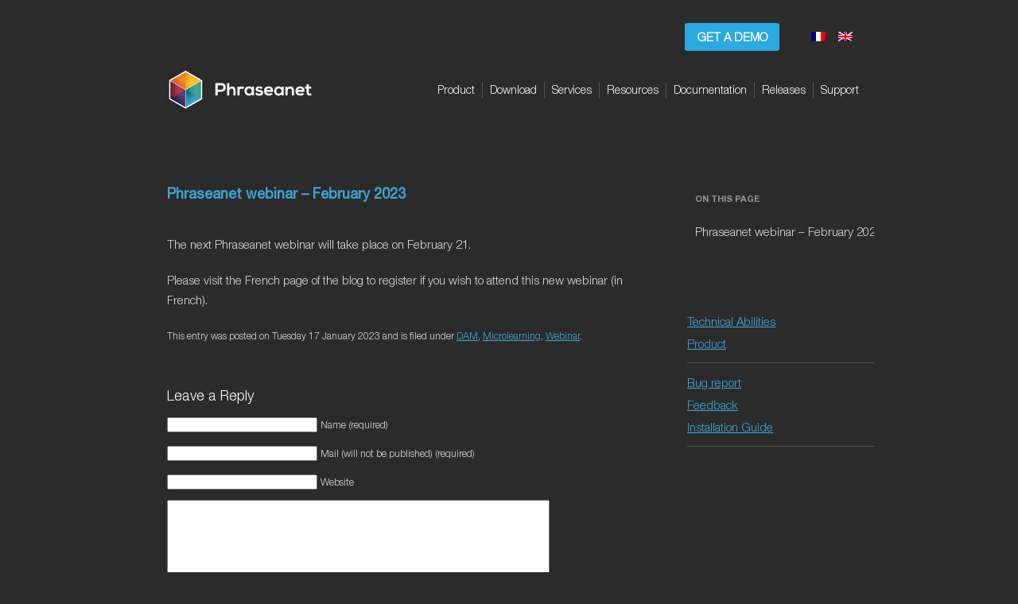

--- FILE ---
content_type: text/html; charset=UTF-8
request_url: https://www.phraseanet.com/en/2023/01/webinar-phraseanet-fevrier-2023/
body_size: 8140
content:
<!DOCTYPE html PUBLIC "-//W3C//DTD XHTML 1.0 Transitional//EN" "http://www.w3.org/TR/xhtml1/DTD/xhtml1-transitional.dtd">
<html xmlns="http://www.w3.org/1999/xhtml" dir="ltr" xml:lang="en-US">
<head profile="http://gmpg.org/xfn/11">
	<meta http-equiv="Content-Type" content="text/html; charset=UTF-8" />
	<meta http-equiv="Content-language" content="en-US" />
	<meta name="google-site-verification" content="m_R3ysKlXK0LcYZqQicoIkI3_uCDNwzlErI0t9G7iyg" />
	<meta name="keywords" lang="en-US" content="logiciel saas, photothèque, gestion de photothèque, banque d’images, base de données photo, base de données image, photographie, gestion photo numérique, hébergement de photothèque, photothèque en ligne, digital asset management, gestion contenu numérique, phrasea, phraséa, phraseanet, phraseanet 4, phraseanet IV, solution de gestion d'images, solution gestion de pdf, solution gestion de vidéos, solution gestion de sons, solution full web, intégration, hébergement, gestion de vidéos, gestion de sons, gestions de pdf, gestion documentaire, plate forme d’hébergement, hébergement phraseanet, solution ASP, logiciel mairie, photomairie, publication photos, assistance documentaire, support et maintenance, formation, design et développement web, publication photos, solution de gestion de contenu multimédia, bases de données multimédia, logiciel de technologie standard, archivage, vidéothèque, gestion fonds d'images, gestion fonds d'archives, gestion fichiers images, valorisation fonds photo, saas">
	<!--[if IE]>
	<meta http-equiv="X-UA-Compatible" content="IE=edge" />
	<![endif]-->
	
	<link rel="shortcut icon" type="image/x-icon" href="https://www.phraseanet.com/en/favicon.ico"/>
	<link rel="stylesheet" href="https://www.phraseanet.com/wp-content/themes/phraseanet/style.css" type="text/css" media="screen" />
	<link rel="pingback" href="https://www.phraseanet.com/xmlrpc.php" />
		<link title="Phraseanet.com auf Deutsch" type="text/html" rel="alternate" hreflang="de" href="https://www.phraseanet.com/de/" />
		<link title="Phraseanet.com en français" type="text/html" rel="alternate" hreflang="fr" href="https://www.phraseanet.com/" />
			
		<!-- All in One SEO 4.2.8 - aioseo.com -->
		<title>Phraseanet webinar – February 2023 | Phraseanet - Open Source Digital Asset Management software</title>
		<meta name="description" content="The next Phraseanet webinar will take place on February 21. Please visit the French page of the blog to register if you wish to attend this new webinar (in French)." />
		<meta name="robots" content="max-image-preview:large" />
		<link rel="canonical" href="https://www.phraseanet.com/en/2023/01/webinar-phraseanet-fevrier-2023/" />
		<meta name="generator" content="All in One SEO (AIOSEO) 4.2.8 " />
		<meta property="og:locale" content="en_US" />
		<meta property="og:site_name" content="Phraseanet - Open Source Digital Asset Management software | OPEN SOURCE DIGITAL ASSET MANAGEMENT SOFTWARE" />
		<meta property="og:type" content="article" />
		<meta property="og:title" content="Phraseanet webinar – February 2023 | Phraseanet - Open Source Digital Asset Management software" />
		<meta property="og:description" content="The next Phraseanet webinar will take place on February 21. Please visit the French page of the blog to register if you wish to attend this new webinar (in French)." />
		<meta property="og:url" content="https://www.phraseanet.com/en/2023/01/webinar-phraseanet-fevrier-2023/" />
		<meta property="article:published_time" content="2023-01-17T14:15:05+00:00" />
		<meta property="article:modified_time" content="2023-01-17T14:37:33+00:00" />
		<meta name="twitter:card" content="summary" />
		<meta name="twitter:title" content="Phraseanet webinar – February 2023 | Phraseanet - Open Source Digital Asset Management software" />
		<meta name="twitter:description" content="The next Phraseanet webinar will take place on February 21. Please visit the French page of the blog to register if you wish to attend this new webinar (in French)." />
		<script type="application/ld+json" class="aioseo-schema">
			{"@context":"https:\/\/schema.org","@graph":[{"@type":"Article","@id":"https:\/\/www.phraseanet.com\/en\/2023\/01\/webinar-phraseanet-fevrier-2023\/#article","name":"Phraseanet webinar \u2013 February 2023 | Phraseanet - Open Source Digital Asset Management software","headline":"Phraseanet webinar &#8211; February 2023","author":{"@id":"https:\/\/www.phraseanet.com\/en\/author\/jpiva\/#author"},"publisher":{"@id":"https:\/\/www.phraseanet.com\/en\/#organization"},"datePublished":"2023-01-17T14:15:05+01:00","dateModified":"2023-01-17T14:37:33+01:00","inLanguage":"en-US","mainEntityOfPage":{"@id":"https:\/\/www.phraseanet.com\/en\/2023\/01\/webinar-phraseanet-fevrier-2023\/#webpage"},"isPartOf":{"@id":"https:\/\/www.phraseanet.com\/en\/2023\/01\/webinar-phraseanet-fevrier-2023\/#webpage"},"articleSection":"DAM, Microlearning, Webinar"},{"@type":"BreadcrumbList","@id":"https:\/\/www.phraseanet.com\/en\/2023\/01\/webinar-phraseanet-fevrier-2023\/#breadcrumblist","itemListElement":[{"@type":"ListItem","@id":"https:\/\/www.phraseanet.com\/en\/#listItem","position":1,"item":{"@type":"WebPage","@id":"https:\/\/www.phraseanet.com\/en\/","name":"Home","description":"OPEN SOURCE SOLUTION FOR DIGITAL ASSET MANAGEMENT","url":"https:\/\/www.phraseanet.com\/en\/"},"nextItem":"https:\/\/www.phraseanet.com\/en\/2023\/01\/webinar-phraseanet-fevrier-2023\/#listItem"},{"@type":"ListItem","@id":"https:\/\/www.phraseanet.com\/en\/2023\/01\/webinar-phraseanet-fevrier-2023\/#listItem","position":2,"item":{"@type":"WebPage","@id":"https:\/\/www.phraseanet.com\/en\/2023\/01\/webinar-phraseanet-fevrier-2023\/","name":"2023","url":"https:\/\/www.phraseanet.com\/en\/2023\/01\/webinar-phraseanet-fevrier-2023\/"},"nextItem":"https:\/\/www.phraseanet.com\/en\/2023\/01\/#listItem","previousItem":"https:\/\/www.phraseanet.com\/en\/#listItem"},{"@type":"ListItem","@id":"https:\/\/www.phraseanet.com\/en\/2023\/01\/#listItem","position":3,"item":{"@type":"WebPage","@id":"https:\/\/www.phraseanet.com\/en\/2023\/01\/","name":"January","url":"https:\/\/www.phraseanet.com\/en\/2023\/01\/"},"nextItem":"https:\/\/www.phraseanet.com\/en\/2023\/01\/webinar-phraseanet-fevrier-2023\/#listItem","previousItem":"https:\/\/www.phraseanet.com\/en\/2023\/01\/webinar-phraseanet-fevrier-2023\/#listItem"},{"@type":"ListItem","@id":"https:\/\/www.phraseanet.com\/en\/2023\/01\/webinar-phraseanet-fevrier-2023\/#listItem","position":4,"item":{"@type":"WebPage","@id":"https:\/\/www.phraseanet.com\/en\/2023\/01\/webinar-phraseanet-fevrier-2023\/","name":"Phraseanet webinar - February 2023","description":"The next Phraseanet webinar will take place on February 21. Please visit the French page of the blog to register if you wish to attend this new webinar (in French).","url":"https:\/\/www.phraseanet.com\/en\/2023\/01\/webinar-phraseanet-fevrier-2023\/"},"previousItem":"https:\/\/www.phraseanet.com\/en\/2023\/01\/#listItem"}]},{"@type":"Organization","@id":"https:\/\/www.phraseanet.com\/en\/#organization","name":"Phraseanet - Open Source Digital Asset Management software","url":"https:\/\/www.phraseanet.com\/en\/"},{"@type":"WebPage","@id":"https:\/\/www.phraseanet.com\/en\/2023\/01\/webinar-phraseanet-fevrier-2023\/#webpage","url":"https:\/\/www.phraseanet.com\/en\/2023\/01\/webinar-phraseanet-fevrier-2023\/","name":"Phraseanet webinar \u2013 February 2023 | Phraseanet - Open Source Digital Asset Management software","description":"The next Phraseanet webinar will take place on February 21. Please visit the French page of the blog to register if you wish to attend this new webinar (in French).","inLanguage":"en-US","isPartOf":{"@id":"https:\/\/www.phraseanet.com\/en\/#website"},"breadcrumb":{"@id":"https:\/\/www.phraseanet.com\/en\/2023\/01\/webinar-phraseanet-fevrier-2023\/#breadcrumblist"},"author":"https:\/\/www.phraseanet.com\/en\/author\/jpiva\/#author","creator":"https:\/\/www.phraseanet.com\/en\/author\/jpiva\/#author","datePublished":"2023-01-17T14:15:05+01:00","dateModified":"2023-01-17T14:37:33+01:00"},{"@type":"WebSite","@id":"https:\/\/www.phraseanet.com\/en\/#website","url":"https:\/\/www.phraseanet.com\/en\/","name":"Phraseanet - Open Source Digital Asset Management software","description":"OPEN SOURCE DIGITAL ASSET MANAGEMENT SOFTWARE","inLanguage":"en-US","publisher":{"@id":"https:\/\/www.phraseanet.com\/en\/#organization"}}]}
		</script>
		<!-- All in One SEO -->

<link rel='dns-prefetch' href='//s.w.org' />
<link rel="alternate" type="application/rss+xml" title="Phraseanet - Open Source Digital Asset Management software &raquo; Feed" href="https://www.phraseanet.com/en/feed/" />
<link rel="alternate" type="application/rss+xml" title="Phraseanet - Open Source Digital Asset Management software &raquo; Comments Feed" href="https://www.phraseanet.com/en/comments/feed/" />
<link rel="alternate" type="application/rss+xml" title="Phraseanet - Open Source Digital Asset Management software &raquo; Phraseanet webinar &#8211; February 2023 Comments Feed" href="https://www.phraseanet.com/en/2023/01/webinar-phraseanet-fevrier-2023/feed/" />
		<script type="text/javascript">
			window._wpemojiSettings = {"baseUrl":"https:\/\/s.w.org\/images\/core\/emoji\/13.0.1\/72x72\/","ext":".png","svgUrl":"https:\/\/s.w.org\/images\/core\/emoji\/13.0.1\/svg\/","svgExt":".svg","source":{"concatemoji":"https:\/\/www.phraseanet.com\/wp-includes\/js\/wp-emoji-release.min.js?ver=caf217aad89be713ccfbe3e36ed719f7"}};
			!function(e,a,t){var n,r,o,i=a.createElement("canvas"),p=i.getContext&&i.getContext("2d");function s(e,t){var a=String.fromCharCode;p.clearRect(0,0,i.width,i.height),p.fillText(a.apply(this,e),0,0);e=i.toDataURL();return p.clearRect(0,0,i.width,i.height),p.fillText(a.apply(this,t),0,0),e===i.toDataURL()}function c(e){var t=a.createElement("script");t.src=e,t.defer=t.type="text/javascript",a.getElementsByTagName("head")[0].appendChild(t)}for(o=Array("flag","emoji"),t.supports={everything:!0,everythingExceptFlag:!0},r=0;r<o.length;r++)t.supports[o[r]]=function(e){if(!p||!p.fillText)return!1;switch(p.textBaseline="top",p.font="600 32px Arial",e){case"flag":return s([127987,65039,8205,9895,65039],[127987,65039,8203,9895,65039])?!1:!s([55356,56826,55356,56819],[55356,56826,8203,55356,56819])&&!s([55356,57332,56128,56423,56128,56418,56128,56421,56128,56430,56128,56423,56128,56447],[55356,57332,8203,56128,56423,8203,56128,56418,8203,56128,56421,8203,56128,56430,8203,56128,56423,8203,56128,56447]);case"emoji":return!s([55357,56424,8205,55356,57212],[55357,56424,8203,55356,57212])}return!1}(o[r]),t.supports.everything=t.supports.everything&&t.supports[o[r]],"flag"!==o[r]&&(t.supports.everythingExceptFlag=t.supports.everythingExceptFlag&&t.supports[o[r]]);t.supports.everythingExceptFlag=t.supports.everythingExceptFlag&&!t.supports.flag,t.DOMReady=!1,t.readyCallback=function(){t.DOMReady=!0},t.supports.everything||(n=function(){t.readyCallback()},a.addEventListener?(a.addEventListener("DOMContentLoaded",n,!1),e.addEventListener("load",n,!1)):(e.attachEvent("onload",n),a.attachEvent("onreadystatechange",function(){"complete"===a.readyState&&t.readyCallback()})),(n=t.source||{}).concatemoji?c(n.concatemoji):n.wpemoji&&n.twemoji&&(c(n.twemoji),c(n.wpemoji)))}(window,document,window._wpemojiSettings);
		</script>
		<style type="text/css">
img.wp-smiley,
img.emoji {
	display: inline !important;
	border: none !important;
	box-shadow: none !important;
	height: 1em !important;
	width: 1em !important;
	margin: 0 .07em !important;
	vertical-align: -0.1em !important;
	background: none !important;
	padding: 0 !important;
}
</style>
	<link rel='stylesheet' id='wp-block-library-css'  href='https://www.phraseanet.com/wp-includes/css/dist/block-library/style.min.css?ver=caf217aad89be713ccfbe3e36ed719f7' type='text/css' media='all' />
<link rel='stylesheet' id='wppsn_frontend_css-css'  href='https://www.phraseanet.com/wp-content/plugins/wp-phraseanet/css/wppsn-frontend.css?ver=1.0.7' type='text/css' media='all' />
<link rel='stylesheet' id='wppsn_flowplayer_css-css'  href='https://www.phraseanet.com/wp-content/plugins/wp-phraseanet/libs/flowplayer/skin/minimalist.css?ver=1.0.7' type='text/css' media='all' />
<link rel='stylesheet' id='wppsn_flexslider_css-css'  href='https://www.phraseanet.com/wp-content/plugins/wp-phraseanet/libs/flexslider/flexslider.css?ver=1.0.7' type='text/css' media='all' />
<link rel='stylesheet' id='wppsn_swipebox_css-css'  href='https://www.phraseanet.com/wp-content/plugins/wp-phraseanet/libs/swipebox/swipebox.css?ver=1.0.7' type='text/css' media='all' />
<script type='text/javascript' src='https://www.phraseanet.com/wp-includes/js/jquery/jquery.min.js?ver=3.5.1' id='jquery-core-js'></script>
<script type='text/javascript' src='https://www.phraseanet.com/wp-includes/js/jquery/jquery-migrate.min.js?ver=3.3.2' id='jquery-migrate-js'></script>
<script type='text/javascript' id='wppsn_flowplayer_js-js-extra'>
/* <![CDATA[ */
var wppsnFlowPlayerVars = {"flashUrl":"https:\/\/www.phraseanet.com\/wp-content\/plugins\/wp-phraseanet\/libs\/flowplayer\/flowplayer.swf"};
/* ]]> */
</script>
<script type='text/javascript' src='https://www.phraseanet.com/wp-content/plugins/wp-phraseanet/libs/flowplayer/flowplayer.js?ver=1.0.7' id='wppsn_flowplayer_js-js'></script>
<link rel="https://api.w.org/" href="https://www.phraseanet.com/en/wp-json/" /><link rel="alternate" type="application/json" href="https://www.phraseanet.com/en/wp-json/wp/v2/posts/7077" /><link rel="EditURI" type="application/rsd+xml" title="RSD" href="https://www.phraseanet.com/xmlrpc.php?rsd" />
<link rel="wlwmanifest" type="application/wlwmanifest+xml" href="https://www.phraseanet.com/wp-includes/wlwmanifest.xml" /> 

<link rel='shortlink' href='http://wp.me/pLlx3-1Q9' />
<link rel="alternate" type="application/json+oembed" href="https://www.phraseanet.com/en/wp-json/oembed/1.0/embed?url=https%3A%2F%2Fwww.phraseanet.com%2Fen%2F2023%2F01%2Fwebinar-phraseanet-fevrier-2023%2F" />
<link rel="alternate" type="text/xml+oembed" href="https://www.phraseanet.com/en/wp-json/oembed/1.0/embed?url=https%3A%2F%2Fwww.phraseanet.com%2Fen%2F2023%2F01%2Fwebinar-phraseanet-fevrier-2023%2F&#038;format=xml" />
<style type="text/css">
.qtranxs_flag_en {background-image: url(https://www.phraseanet.com/wp-content/plugins/qtranslate/flags/gb.png); background-repeat: no-repeat;}
.qtranxs_flag_fr {background-image: url(https://www.phraseanet.com/wp-content/plugins/qtranslate/flags/fr.png); background-repeat: no-repeat;}
</style>
<link hreflang="en" href="https://www.phraseanet.com/en/2023/01/webinar-phraseanet-fevrier-2023/" rel="alternate" />
<link hreflang="fr" href="https://www.phraseanet.com/fr/2023/01/webinar-phraseanet-fevrier-2023/" rel="alternate" />
<link hreflang="x-default" href="https://www.phraseanet.com/2023/01/webinar-phraseanet-fevrier-2023/" rel="alternate" />
<meta name="generator" content="qTranslate-X 3.4.6.8" />
<!-- Analytics by WP Statistics v13.2.8 - https://wp-statistics.com/ -->
<script>
                let WP_Statistics_Dnd_Active = parseInt(navigator.msDoNotTrack || window.doNotTrack || navigator.doNotTrack, 10);                
                if (WP_Statistics_Dnd_Active !== 1) {
                    var WP_Statistics_http = new XMLHttpRequest();
                    WP_Statistics_http.open("GET", "https://www.phraseanet.com/en/wp-json/wp-statistics/v2/hit?wp_statistics_hit_rest=yes&exclusion_match=yes&exclusion_reason=CrawlerDetect&track_all=1&current_page_type=post&current_page_id=7077&search_query&page_uri=/2023/01/webinar-phraseanet-fevrier-2023/" + "&referred=" + encodeURIComponent(document.referrer) + "&_=" + Date.now(), true);
                    WP_Statistics_http.setRequestHeader("Content-Type", "application/json;charset=UTF-8");
                    WP_Statistics_http.send(null);
                }
            </script><script type="text/javascript">
        setTimeout(function(){var a=document.createElement("script");
        var b=document.getElementsByTagName('script')[0];
        a.src=document.location.protocol+"//script.crazyegg.com/pages/scripts/0033/5599.js";
        a.async=true;a.type="text/javascript";b.parentNode.insertBefore(a,b)}, 1);
        </script>
      	<script type="text/javascript" src="https://www.phraseanet.com/wp-content/themes/phraseanet/jquery-1.4.min.js"></script>
	<script type="text/javascript" src="https://www.phraseanet.com/wp-content/themes/phraseanet/jQuery-scrollSpy.js"></script>
</head>
<body class="post-template-default single single-post postid-7077 single-format-standard">
	<div id="page">
		<div id="header" role="banner" >
				<ul class="meta" style="width:auto;"><!-- ici pour login et recherche--!>
					<!--<li><a href="https://www.phraseanet.com/wp-login.php">Log in</a></li>--!>
					<!--<li><form method="get" id="searchform" action="https://www.phraseanet.com/en/">
	<div>
		<label class="hidden" for="s">Rechercher pour&nbsp;:</label>
		<input type="text" value="" name="s" id="s" />
		<input type="submit" id="searchsubmit" value="Chercher" />
	</div>
</form></li>--!>
				</ul>
				<a href="https://www.phraseanet.com/en/community/online-demo/" class="btn-demo">
					Get a Demo				</a>
				<!--[if !IE]><!-->
					
<ul class="language-chooser language-chooser-image qtranxs_language_chooser" id="qtranslate-chooser">
<li class="lang-en active"><a href="https://www.phraseanet.com/en/2023/01/webinar-phraseanet-fevrier-2023/" hreflang="en" title="English (en)" class="qtranxs_image qtranxs_image_en"><img src="https://www.phraseanet.com/wp-content/plugins/qtranslate/flags/gb.png" alt="English (en)" /><span style="display:none">English</span></a></li>
<li class="lang-fr"><a href="https://www.phraseanet.com/fr/2023/01/webinar-phraseanet-fevrier-2023/" hreflang="fr" title="Français (fr)" class="qtranxs_image qtranxs_image_fr"><img src="https://www.phraseanet.com/wp-content/plugins/qtranslate/flags/fr.png" alt="Français (fr)" /><span style="display:none">Français</span></a></li>
</ul><div class="qtranxs_widget_end"></div>
				<!--<![endif]-->
			<div id="headerimg">
		<!--		<h1><a href="https://www.phraseanet.com/">Phraseanet &#8211; Open Source Digital Asset Management software</a></h1>-->
		<!--		<div class="description">OPEN SOURCE DIGITAL ASSET MANAGEMENT SOFTWARE</div>
			</div-->
				<a target="_self" href="https://www.phraseanet.com/en" class="float logo">
					<span class="name">PHRASEANET v3.0</span>
				</a>
			<ul class="menu">
				<li class="page_item page-item-8"><a href="https://www.phraseanet.com/en/support/">Support</a></li><li><div class="separator"></div></li><li class="page_item page-item-5"><a href="https://www.phraseanet.com/en/releases/">Releases</a></li><li><div class="separator"></div></li><li class="page_item page-item-7"><a href="https://www.phraseanet.com/en/documentation/">Documentation</a></li><li><div class="separator"></div></li><li class="page_item page-item-3153"><a href="https://www.phraseanet.com/en/ressources/">Resources</a></li><li><div class="separator"></div></li><li class="page_item page-item-3143"><a href="https://www.phraseanet.com/en/accompagnement/">Services</a></li><li><div class="separator"></div></li><li class="page_item page-item-6"><a href="https://www.phraseanet.com/en/download/">Download</a></li><li><div class="separator"></div></li><li class="page_item page-item-3"><a href="https://www.phraseanet.com/en/phraseanet/logiciel-phototheque/">Product</a></li>			</ul>
		<!--[if !IE]><!-->
		</div>
		<!--<![endif]-->
		</div>

	<div id="content" class="narrowcolumn" role="main">
		<div class="float page-top">&nbsp;</div>
		<div class="float page-middle">

	
		<!--<div class="navigation float">
			<div class="alignleft">&laquo; <a href="https://www.phraseanet.com/en/2023/01/webinar-phraseanet-janvier-2023/" rel="prev">Phraseanet Webinar &#8211; January 2023</a></div>
			<div class="alignright"><a href="https://www.phraseanet.com/en/2023/02/webinar-phraseanet-mars-2023/" rel="next">Phraseanet Webinar &#8211; March 2023</a> &raquo;</div>
		</div>-->
		
		<div class="post-7077 post type-post status-publish format-standard hentry category-dam category-microlearning category-webinar" id="post-7077">
			<h2 class="title">Phraseanet webinar &#8211; February 2023</h2>

			<div class="entry float">
				<p>The next Phraseanet webinar will take place on February 21.</p>
<p>Please visit the French page of the blog to register if you wish to attend this new webinar (in French).</p>

								
				<p class="postmetadata alt">
					<small>
						This entry was posted
												on Tuesday 17 January 2023 
						and is filed under <a href="https://www.phraseanet.com/en/category/dam/" rel="category tag">DAM</a>, <a href="https://www.phraseanet.com/en/category/microlearning/" rel="category tag">Microlearning</a>, <a href="https://www.phraseanet.com/en/category/webinar/" rel="category tag">Webinar</a>.
						
					</small>
				</p>

			</div>
		</div>

	
<!-- You can start editing here. -->


			<!-- If comments are open, but there are no comments. -->

	 


<div id="respond">

<h3>Leave a Reply</h3>

<div class="cancel-comment-reply">
	<small><a rel="nofollow" id="cancel-comment-reply-link" href="/en/2023/01/webinar-phraseanet-fevrier-2023/#respond" style="display:none;">Click here to cancel reply.</a></small>
</div>


<form action="https://www.phraseanet.com/wp-comments-post.php" method="post" id="commentform">


<p><input type="text" name="author" id="author" value="" size="22" tabindex="1" aria-required='true' />
<label for="author"><small>Name (required)</small></label></p>

<p><input type="text" name="email" id="email" value="" size="22" tabindex="2" aria-required='true' />
<label for="email"><small>Mail (will not be published) (required)</small></label></p>

<p><input type="text" name="url" id="url" value="" size="22" tabindex="3" />
<label for="url"><small>Website</small></label></p>


<!--<p><small><strong>XHTML:</strong> You can use these tags: <code>&lt;a href=&quot;&quot; title=&quot;&quot;&gt; &lt;abbr title=&quot;&quot;&gt; &lt;acronym title=&quot;&quot;&gt; &lt;b&gt; &lt;blockquote cite=&quot;&quot;&gt; &lt;cite&gt; &lt;code&gt; &lt;del datetime=&quot;&quot;&gt; &lt;em&gt; &lt;i&gt; &lt;q cite=&quot;&quot;&gt; &lt;s&gt; &lt;strike&gt; &lt;strong&gt; </code></small></p>-->

<p><textarea name="comment" id="comment" cols="58" rows="10" tabindex="4"></textarea></p>

<p><input name="submit" type="submit" id="submit" tabindex="5" value="Submit Comment" />
<input type='hidden' name='comment_post_ID' value='7077' id='comment_post_ID' />
<input type='hidden' name='comment_parent' id='comment_parent' value='0' />
</p>
<p style="display: none;"><input type="hidden" id="akismet_comment_nonce" name="akismet_comment_nonce" value="d1d93d9549" /></p><p style="display: none !important;"><label>&#916;<textarea name="ak_hp_textarea" cols="45" rows="8" maxlength="100"></textarea></label><input type="hidden" id="ak_js_1" name="ak_js" value="139"/><script>document.getElementById( "ak_js_1" ).setAttribute( "value", ( new Date() ).getTime() );</script></p>
</form>

</div>


	
		</div>
		<div class="float page-bottom">&nbsp;</div>
	</div>

	<div id="sidebar" role="complementary">
		<ul class="float">
		
		
		</ul>

		<div class="navigation">
						<h4>On this page</h4>
			<ul class="nav-menu">
			</ul>
		</div>

		<ul class="float">
					</ul>

		
					<ul class="float">
				<li class="page_item page-item-87"><a href="https://www.phraseanet.com/en/phraseanet/technical-abilities/">Technical Abilities</a></li>
<li class="page_item page-item-3"><a href="https://www.phraseanet.com/en/phraseanet/logiciel-phototheque/">Product</a></li>
			</ul>
			<div class="separator">&nbsp;</div>
					<ul class="float">
			<li class="page_item page-item-57"><a href="https://www.phraseanet.com/en/support/bug-report/">Bug report</a></li>
<li class="page_item page-item-53"><a href="https://www.phraseanet.com/en/support/feedback/">Feedback</a></li>
<li class="page_item page-item-6"><a title="Installation" href="https://www.phraseanet.com/en/download/">Installation Guide</a></li>
							</ul>
		<div class="separator">&nbsp;</div>
		<ul class="float">
					</ul>
	</div>

<script type="text/javascript">

	function getsidebar(){
		var wrap = $("#sidebar"),
			content= $("#content");

		if(content.height() >= 800){
			if ($(document).scrollTop() > 147) {
				wrap.addClass("fixed-top");
				wrap.removeClass("fixed-bottom");
			} else {
				wrap.removeClass("fixed-top");
			}

			if ($(document).scrollTop() >= content.height() - 500) {
				wrap.addClass("fixed-bottom");
				wrap.removeClass("fixed-top");
			} else {
				wrap.removeClass("fixed-bottom");
			}
		}
	}

	function getTitles(){
		var titles = $("#content h2").not(".vm h2, .package h2"),
			navZone = $("#sidebar .navigation"),
			menu = $("#sidebar .navigation ul");

		if(titles.length == 0){
			navZone.hide();
		}else{
			titles.each(function(index){
				$(this).attr('id', index+1);
				menu.append("<li><a href='#"+(index+1)+"'>"+$(this).text()+"</a></li>");
			});
		}
	}

	$(document).ready(function(){
		getTitles();
		getsidebar();

		$(document).scroll( function(){
			getsidebar();
		});


	});
</script>


</div>
<div id="footer" role="contentinfo">
	<div class="float separator" style="margin-left:30px;">&nbsp;</div>
	<ul class="float menu">
		<li class="pagenav">About<ul><li class="page_item page-item-61"><a href="https://www.phraseanet.com/en/software/company/">Company</a></li>
<li class="page_item page-item-24"><a href="https://www.phraseanet.com/en/software/hall-of-fame/">Hall of fame</a></li>
<li class="page_item page-item-26"><a href="https://www.phraseanet.com/en/software/jobs/">Jobs</a></li>
<li class="page_item page-item-3388"><a href="https://www.phraseanet.com/en/software/kit-media/">Media kit</a></li>
<li class="page_item page-item-65"><a href="https://www.phraseanet.com/en/software/press/">Press</a></li>
</ul></li>	</ul>
	<div class="float separator">&nbsp;</div>
	<ul class="float menu">
		<li class="pagenav">Community<ul><li class="page_item page-item-30"><a href="https://www.phraseanet.com/en/community/online-demo/">Online Demo</a></li>
<li class="page_item page-item-1959"><a href="https://www.phraseanet.com/en/community/captures-decran/">Screenshots</a></li>
<li class="page_item page-item-3125"><a href="https://www.phraseanet.com/en/community/reseaux-sociaux/">Social networks</a></li>
<li class="page_item page-item-4 current_page_parent"><a href="https://www.phraseanet.com/en/community/blog/">Blog</a></li>
</ul></li>	</ul>
	<div class="float separator">&nbsp;</div>
	<ul class="float menu">
		<li class="pagenav">Partnerships<ul><li class="page_item page-item-82"><a href="https://www.phraseanet.com/en/partnerships/become-a-partner/">Become a Partner</a></li>
</ul></li>	</ul>
	<div class="float separator">&nbsp;</div>
	<ul class="float menu">
		<li class="pagenav">Help<ul><li class="page_item page-item-45"><a href="https://www.phraseanet.com/en/help/contact/">Contact</a></li>
<li class="page_item page-item-164"><a href="https://www.phraseanet.com/en/help/sitemap/">Sitemap</a></li>
</ul></li>	</ul>
	<div class="float separator">&nbsp;</div>
	<ul class="float menu">
		<li class="pagenav">Legal<ul><li class="page_item page-item-83"><a href="https://www.phraseanet.com/en/legal/intellectual-property/">Legal</a></li>
<li class="page_item page-item-27"><a href="https://www.phraseanet.com/en/legal/license/">License</a></li>
</ul></li>	</ul>
	<div class="float separator">&nbsp;</div>
</div>
</div>


		<script type='text/javascript' src='https://www.phraseanet.com/wp-includes/js/comment-reply.min.js?ver=caf217aad89be713ccfbe3e36ed719f7' id='comment-reply-js'></script>
<script type='text/javascript' src='https://www.phraseanet.com/wp-includes/js/wp-embed.min.js?ver=caf217aad89be713ccfbe3e36ed719f7' id='wp-embed-js'></script>
<script defer type='text/javascript' src='https://www.phraseanet.com/wp-content/plugins/akismet/_inc/akismet-frontend.js?ver=1670606772' id='akismet-frontend-js'></script>
<!--stats_footer_test--><script src="https://stats.wordpress.com/e-202605.js" type="text/javascript"></script>
<script type="text/javascript">
st_go({blog:'11284189',v:'ext',post:'7077'});
var load_cmc = function(){linktracker_init(11284189,7077,2);};
if ( typeof addLoadEvent != 'undefined' ) addLoadEvent(load_cmc);
else load_cmc();
</script>
					<script type="text/javascript">// <![CDATA[
			var uservoiceOptions = {
			  /* required */
			  key: 'phraseanet',
			  host: 'feedback.phraseanet.com',
			  forum: '36165',
			  showTab: true,
			  /* optional */
			  alignment: 'left',
			  background_color:'#f00',
			  text_color: 'white',
			  hover_color: '#06C',
			  lang: 'en'
			};
			function _loadUserVoice() {
			  var s = document.createElement('script');
			  s.setAttribute('type', 'text/javascript');
			  s.setAttribute('src', ("https:" == document.location.protocol ? "https://" : "http://") + "cdn.uservoice.com/javascripts/widgets/tab.js");
			  document.getElementsByTagName('head')[0].appendChild(s);
			}
			_loadSuper = window.onload;
			window.onload = (typeof window.onload != 'function') ? _loadUserVoice : function() { _loadSuper(); _loadUserVoice(); };
			// ]]></script>

					<script type="text/javascript" src="//ajax.googleapis.com/ajax/libs/jquery/1.3.2/jquery.min.js"></script>
		<script type="text/javascript" src="https://www.phraseanet.com/wp-content/themes/phraseanet/main.js"></script>
                <!-- Code Google de la balise de remarketing -->
                <script type="text/javascript">
                /* <![CDATA[ */
                   var google_conversion_id = 1071240582;
                   var google_custom_params = window.google_tag_params;
                   var google_remarketing_only = true;
                   /* ]]> */
                </script>
                 <script type="text/javascript" src="//www.googleadservices.com/pagead/conversion.js">
                </script>
                <noscript>
                  <div style="display:inline;">
                  <img height="1" width="1" style="border-style:none;" alt="" src="//googleads.g.doubleclick.net/pagead/viewthroughconversion/1071240582/?value=0&amp;guid=ON&amp;script=0"/>
                 </div>
                 </noscript>
</body>
</html>

<!--
Performance optimized by W3 Total Cache. Learn more: https://www.boldgrid.com/w3-total-cache/

Page Caching using disk: enhanced 

Served from: www.phraseanet.com @ 2026-01-29 01:17:08 by W3 Total Cache
-->

--- FILE ---
content_type: text/css
request_url: https://www.phraseanet.com/wp-content/themes/phraseanet/style.css
body_size: 16711
content:
/*
Theme Name: Phraseanet
Theme URI: http://wordpress.org/
Description: The default WordPress theme based on the famous <a href="http://binarybonsai.com/kubrick/">Kubrick</a>.
Version: 1.6
Author: Michael Heilemann
Author URI: http://binarybonsai.com/
Tags: blue, custom header, fixed width, two columns, widgets

	Kubrick v1.5
	 http://binarybonsai.com/kubrick/

	This theme was designed and built by Michael Heilemann,
	whose blog you will find at http://binarybonsai.com/

	The CSS, XHTML and design is released under GPL:
	http://www.opensource.org/licenses/gpl-license.php

*/

@font-face {
	font-family: HelveticaNeue-light;
	src: url("fonts/HelveticaNeue-Light.eot?");
	src: local("☺"), url("fonts/HelveticaNeue-Light.eot?") format('eot'), url("fonts/HelveticaNeue-Light.woff2?") format("woff2"), url("fonts/HelveticaNeue-Light.woff?") format("woff"), url("fonts/HelveticaNeue-Light.ttf?") format("truetype");
	font-weight: 100;
	font-style: normal; }

@font-face {
	font-family: HelveticaNeue-regular;
	src: url("fonts/HelveticaNeue.eot?");
	src: local("☺"), url("fonts/HelveticaNeue.eot?") format('eot'), url("fonts/HelveticaNeue.woff2?") format("woff2"), url("fonts/HelveticaNeue.woff?") format("woff"), url("fonts/HelveticaNeue.ttf?") format("truetype");
	font-weight: 300;
	font-style: normal; }

@font-face {
	font-family: HelveticaNeue-medium;
	src: url("fonts/HelveticaNeue-Medium.eot?");
	src: local("☺"), url("fonts/HelveticaNeue-Medium.eot?") format('eot'), url("fonts/HelveticaNeue-Medium.woff2?") format("woff2"), url("fonts/HelveticaNeue-Medium.woff?") format("woff"), url("fonts/HelveticaNeue-Medium.ttf?") format("truetype");
	font-weight: 500;
	font-style: normal; }

@font-face {
	font-family: HelveticaNeue-bold;
	src: url("fonts/HelveticaNeue-Bold.eot?");
	src: local("☺"), url("fonts/HelveticaNeue-Bold.eot?") format('eot'), url("fonts/HelveticaNeue-Bold.woff2?") format("woff2"), url("fonts/HelveticaNeue-Bold.woff?") format("woff"), url("fonts/HelveticaNeue-Bold.ttf?") format("truetype");
	font-weight: 700;
	font-style: normal; }

@font-face {
	font-family: HelveticaNeue-ulight;
	src: url("fonts/HelveticaNeue-UltraLight.eot?");
	src: local("☺"), url("fonts/HelveticaNeue-UltraLight.eot?") format('eot'), url("fonts/HelveticaNeue-UltraLight.woff2?") format("woff2"), url("fonts/HelveticaNeue-UltraLight.woff?") format("woff"), url("fonts/HelveticaNeue-UltraLight.ttf?") format("truetype");
	font-weight: 700;
	font-style: normal; }

h1{
	font-family:HelveticaNeue-ulight;
	font-weight: 700;
	color: #3caadc;
	font-size: 75px;
	margin-bottom: 50px;
}
h3{
	font-family:HelveticaNeue-light;
	color:#ffffff;
	font-size: 18px;
	line-height: 26px;
	font-weight: 100;
}

h2{
	font-family:HelveticaNeue-regular;
	font-weight: 300;
	color:#3ea3d3;
	font-size: 20px;
	padding: 30px 0 20px 0;
	display: block;
	clear: both;
	width: 100%;
}

*{
	margin:0;
	padding:0;
}

body {
	font-size: 15px;
	font-family: HelveticaNeue-light, Arial, Helvetica, Sans-Serif;
	font-weight: 100;
	text-align: left;
	margin: 0;
	padding: 0;
	background-color:#2b2b2b;
	color:#dddddd;
}

img
{
	border:none;
	max-width:100%;
}

html:lang(en) body.home.page #content {
	background-image: url(images/home-en.png);
}

html:lang(fr) body.home.page #content {
	background-image: url(images/home-fr.png);
}
body.home.page #content {
	/*background-size: 770px 425px;*/
	background-repeat: no-repeat;
	background-position: 270px -25px;
}

#page{
	position:relative;
	width:920px;
	margin:0 auto;	
}

a{
	color:#3caadc;
	text-decoration:underline;	
}

p{
	line-height: 25px;
	margin:10px 0;
}

ul{
	position:relative;
	list-style-type:none;	
}
ul li{
	position:relative;
	float:left;	
}

.float, #content .post{
	position:relative;
	float:left;
	width:100%;
}

.margin15{
	margin:15px;	
}

#header{
	height: 86px;
	padding-top: 37px;
}
#header ul.meta, #header ul.qtranxs_language_chooser{
	float:right;
	width:140px;
	bottom: 5px;
}

#header ul.qtranxs_language_chooser{
	bottom: 0px\9\0;
}


#header ul.meta li{
	margin:0px 0px 0 10px;
}
#header ul.qtranxs_language_chooser li{
	margin:5px 8px;
}
#searchform label{
	display:none;	
}
#header ul{
	float:right;
	width:100%;
	right:20px;
}	
#header ul.menu{
	bottom:50px;
	font-weight:lighter;
}	
#header ul li{
	font-family:HelveticaNeue-light, Arial, Helvetica, Verdana, sans-serif;
	font-size:15px;
	float:right;
}
#header a.logo{
	top: 4px;
	z-index: 1;
	left:22px;
	left:-75px\9\0;
	width:212px;
	height:79px;
	background-image:url(images/phrasea-logo.png);
	background-repeat:no-repeat;
	background-position:0 0;
	background-size:contain;
}	
#header .logo .name{
	display:none;
}

#header .btn-demo{
	-webkit-transition: color linear 0.5s;
	transition: color linear 0.5s;
	height: auto;
	padding: .5em 1em .6em 1em;
	margin-top: 0.15em;
	border-radius: 3px;
	background-color: #2ba9e1;
	font-weight: 700;
	text-transform: uppercase;
	color: white;
	text-decoration: none;
	position: relative;
	bottom: 10px;
	left: 74%;
	display: inline-block;
	z-index: 1;
}
#header .btn-demo:hover{
	color:#313131;
	cursor:pointer;
}

#header ul div.separator{
	margin:0 9px;
	background-color:#5b504b;
	width:1px;
	height:20px;
}
#header ul li a, #content.homepage .entry .text .presentation-button ul li a{
	text-decoration:none;
	font-size:15px;
	color:white;
}
#header ul li a{
	font-size:14px;
}

#header ul li.current_page_parent a,
#header ul li a:hover,
#content.homepage .entry .text .presentation-button ul li a:hover,
#header ul li.current_page_item a{
	color:#3caadc;
}

#content, #sidebar{
	width:680px;
	margin-top:2px;
	display: inline-block;
	vertical-align: top;
}

#content .page-top,
#content .page-middle,
#content .page-bottom,
#content .page-top-full,
#content .page-middle-full,
#content .page-bottom-full
{
	width:654px;
}
#content .page-top-full,
#content .page-middle-full,
#content .page-bottom-full
{
	width:920px;
}

#content .entry{
	margin:30px;
	width:594px;
	margin-top: 0;
}
#content .entry ul,#content .entry li,#content .entry p,#content .entry pre{
	float:left;
	width:100%;	
}
#content .entry pre
{
	width:550px;
	padding:20px;
	border:2px solid #9b9a97;
	background-color:#cbcbcb;
	color:#302b25;
}
#content .entry ul,#content .entry li{
	width:100%;
	margin:3px 0;
	line-height: 25px;
}
#content .edit{
	margin:10px 30px;
	width:594px;
	text-align:right;	
}
#content .title{
	margin:10px 30px 0;
	width:594px;
	text-align:left;	
}
#content .post .title li, #content .post .title li a{
	color:#8c8c8c;
	text-decoration:none;
}
#content .post .title li a:hover{
	text-decoration:underline;
}
#content .post .title li.current_page_item a{
	color:#3aaadc;
}





#content.homepage{
	width:100%;
}
#content.homepage .entry{
	display: block;
	width: 100%;
	height:325px;
	margin-top:0px;
}
#content.homepage .entry .text{
	margin:45px 0 0 0px;
	font-size:24px;
	font-family:Helvetica Neue, Helvetica, Arial, sans-serif;
	color:#dddddd;
	width:260px;
	font-weight:lighter;
}
#content.homepage .entry .text .download-button{
	-webkit-transition: color linear 0.5s;
	transition: color linear 0.5s;
	font-family:HelveticaNeue-light, Helvetica, Arial, sans-serif;
	font-size:21px;
	background-image:url(images/download-button.png);
	background-position:0 0;
	background-repeat:no-repeat;
	height:30px;
	width:130px;
	padding:10px 10px 10px 41px;
	margin:10px 0 0 0;
	color:#FFFFFF;
	cursor:pointer; 
	float:left;
}
#content.homepage .entry .text .presentation-button ul{
	margin:5px 0 0 40px;
	list-style-type:square;
}
#content.homepage .entry .text .presentation-button ul li{
	margin:0;
	height:20px;
}
#content.homepage .entry .text .download-button.active{
	color:#313131;
}
#content.homepage .entry .text p{
	line-height:32px;	
}
#content.homepage .premium_users{
	height:45px;
}
#content.homepage .feature_tabs p{
	margin:0;
	line-height: 15px;
}

#content.homepage .feature_tabs{
	height:225px;
	color:#989898;
	margin-bottom: 30px;
}
#content.homepage .feature_tabs .feature.active{
	color:#DDDDDD;
}
#page #content.homepage .feature_tabs .feature.active h1{
	background-color:#DDDDDD;
}

#content.homepage .feature_tabs .feature{
	width:270px;
	margin:0 12px;
	height:195px;
	cursor:pointer;
	font-size: 13px;
}
#content.homepage .feature_tabs .feature h1{
	height:25px;
	font-size:19px;
	font-family:HelveticaNeue-light, Arial, Helvetica, sans-serif;
	font-weight:bold;
	padding:10px 0;
	background-position:center left;
	background-repeat:no-repeat;
	color: inherit;
	margin-bottom: 0;
}
#content.homepage .feature_tabs .feature span {
	margin-left: 10px;
	display: inline-block;
	line-height: 48px;
	font-size: 19px;
	font-weight: bold;
}

#content.homepage .feature_tabs .feature h1.presentation{
	-webkit-mask: url(images/presentation_picto.svg);
	mask: url(images/presentation_picto.svg);
	display: inline-block;
	width: 43px;
	background-color: #989898;
}

#content.homepage .feature_tabs .feature h1.download{
	display: inline-block;
	width: 43px;
	-webkit-mask: url(images/download_picto.svg) no-repeat;
	mask: url(images/download_picto.svg);
	background-color: #989898;
}

#content.homepage .feature_tabs .feature h1.community{
	display: inline-block;
	height: 21px;
	width: 44.5px;
	-webkit-mask:url(images/community_picto.svg);
	mask:url(images/community_picto.svg);
	background-color: #989898;
}

#content .entry ul{
	margin-left:20px;
	list-style-type:square;
}
#content .post h2.title{
	float:left;
	margin:10px 30px;
	font-size:18px;
	font-weight:bold;
}

#respond, #comments{
	float:left;
	width:100%;
	margin:10px 30px;
}
.commentlist{
	margin:5px 30px 5px 60px;
}






#sidebar{
	width:235px;
	margin-top:70px;
}

#sidebar.fixed-top{
	position: fixed;
	top:20px;
	padding-left: 4px;
}

#sidebar.fixed-bottom{
	position: fixed;
	bottom:300px;
	padding-left: 4px;
}

#sidebar li{
	width:100%;
	margin:5px 0;	
}
#sidebar ul li.current_page_item a
{
	color:white;
	text-decoration:none;
}
#sidebar div.separator{
	height:1px;
	width:100%;
	float:left;
	margin:10px 0;
	background-color:#5b504b;
}



#footer{
	margin: 40px auto 80px;
	width: 920px;
}
#footer .menu{
	width:125px;
	padding:30px 0 0 50px;
	font-family:HelveticaNeue-light, Arial, Helvetica, Verdana, sans-serif;
	font-size:13px;
	fontweight:bold;
	color:#989898;
}
#footer .menu li{
	width:100%;
}
#footer .menu li a:hover{
	text-decoration:underline;
}
#footer .menu li a{
	font-family:HelveticaNeue-light, Arial, Helvetica, Verdana, sans-serif;
	font-size:10px;
	color:#989898;
	text-decoration:none;
}
#footer .separator{
	background-color:#989898;
	width:1px;
	height:175px;
}

.feature.download > p:first-child, .feature.community > p:first-child{
	display: none;
}

.navigation{
	margin-bottom: 5rem;
}

.navigation h4{
	font-family: HelveticaNeue-bold;
	text-transform: uppercase;
	font-size: 11px;
	color:#989898;
	margin-bottom: 1rem;
	margin-left: 0.6rem;
}
#sidebar .navigation li {
	float: none;
	margin: 10px 0;
}

.navigation a{
	position:relative;
	left:10px;
	text-decoration: none;
	color:#dddddd;
	font-size:15px;
}

.navigation li:hover, .navigation li.active{
	border-left:3px inset #3faadc;
}

.navigation li:hover a, .navigation li.active a {
	color: #3faadc;
}


/* Page Download */
#post-6 table a.download{
	-webkit-transition: color linear 0.5s;
	transition: color linear 0.5s;
	height: 30px;
	padding: .5em 1em .6em 1em;
	margin-top: 0.15em;
	font-weight: 700;
	color: white;
	text-decoration: none;
	position: relative;
	bottom: 10px;
	left: 95px;
	display: inline-block;
	z-index: 1;
	width: 170px;
	text-align: center;
	line-height: 30px;
	margin-bottom: 5px;
}
#post-6 table a.download.disabled {
	opacity: 0.5;
	cursor: not-allowed;
}

#post-6 table h2{
	font-size: 35px;
	padding-bottom: 5px;
}

#post-6 table a.sublinks:before {
	content: '>';
	width: 20px;
	height: 20px;
	border-radius: 10px;
	color: #f1f1f1;
	line-height: 17px;
	display: inline-block;
	text-align: center;
	font-weight:bold;
}

#post-6 table a.sublinks {
	display: inline-block;
	color: #f1f1f1;
	text-decoration: none;
	text-align: right;
	font-size: 15px;
}

#post-6 table ul.features {
	list-style:none;
}

#post-6 h1{
	margin-bottom: 30px;
}

#post-6 table .dashicons{
	line-height: 20px;
	margin-right: 8px;
	margin-top: 3px;
	border-radius:15px;
	color: #2b2b2b;
}

#post-6 table:nth-of-type(3n) .dashicons{
	background: #BD3750;
}

#post-6 table:nth-of-type(3n +1) .dashicons{
	background: #3bb9f1;
}

#post-6 table:nth-of-type(3n +2) .dashicons{
	background: #339480;
}

#post-6 table:nth-of-type(3n) a.download{
	background-color: #BD3750;
}
#post-6 table:nth-of-type(3n +1) a.download{
	background-color: #3bb9f1;
}
#post-6 table:nth-of-type(3n +2) a.download{
	background-color: #339480;
}

#post-6 table:nth-of-type(3n) h2{
	color: #BD3750;
}
#post-6 table:nth-of-type(3n +1) h2{
	color: #3bb9f1;
}
#post-6 table:nth-of-type(3n +2) h2{
	color: #339480;
}

#content #post-6 .entry li{
	margin: 0;
}
#post-6 p{
	font-size: 13px;
	line-height: inherit;
}
#content #post-6 td p{
	text-align: right;
}

/* POPUP */
.page-id-6 .vm, .page-id-6 .package{
	display:none;
}

#fade {
	display: none;
	background: #000;
	position: fixed; left: 0; top: 0;
	width: 100%; height: 100%;
	opacity: .80;
	z-index: 9999;
}
.popup_block{
	display: none;
	background: #fff;
	padding: 20px;
	border: 20px solid #ddd;
	float: left;
	font-size: 1.2em;
	position: fixed;
	top: 50%; left: 50%;
	z-index: 99999;
	-webkit-box-shadow: 0px 0px 20px #000;
	-moz-box-shadow: 0px 0px 20px #000;
	box-shadow: 0px 0px 20px #000;
	-webkit-border-radius: 10px;
	-moz-border-radius: 10px;
	border-radius: 10px;
}

#download_list .downloads{

}
#download_list .downloads .dl {
	display: inline-block;
	width: 50%;
}
#download_list .downloads h5 {
	font-size: 1.2rem;
}
#download_list .downloads .infos {
	display: inline-block;
	width: 30%;
}
#download_list .downloads .infos span{
	display: block;
}
#download_list #content .title{
	display: none;
}
#download_list .downloads .more {
	display: inline-block;
	width: 18%;
	text-align: right;
}
#download_list .downloads li {
	width:100%;
	float:none;
	padding: 0.5rem;
}
#download_list .show-list {
	text-decoration: none;
}
#download_list .downloads li:nth-of-type(odd) {
	background:#333;
}
#download_list .downloads li:nth-of-type(even) {
	background:#666;
}
#download_list .downloads h2 {
	padding: 0;
	color: inherit;
}
#download_list .popup-title {
	color: #3ea3d3;
}

#sidebar .nav-menu {
	max-height: 360px;
	overflow-y: auto;
	overflow-x: hidden;
}

#download_list .entry.float {
	margin:0;
}


/* Moema */
.button--moema {
	padding: 0.5em 2em;
	background: #3caadc;
	color: #fff;
	-webkit-transition: background-color 0.3s, color 0.3s;
	transition: background-color 0.3s, color 0.3s;
	position: relative;
	margin: 1rem 0;
	display: inline-block;
	cursor: pointer;
	text-decoration: none;
	font-size: 1rem;
	font-weight: bold;
}
.button--moema.button--inverted {
	background: #ECEFF1;
	color: #37474f;
}
.button--moema::before {
	content: '';
	position: absolute;
	top: -20px;
	left: -40px;
	bottom: -20px;
	right: -40px;
	background: inherit;
	z-index: -1;
	opacity: 0.4;
	-webkit-transform: scale3d(0.8, 0.5, 1);
	transform: scale3d(0.8, 0.5, 1);
}
.button--moema:hover {
	-webkit-transition: background-color 0.1s 0.3s, color 0.1s 0.3s;
	transition: background-color 0.1s 0.3s, color 0.1s 0.3s;
	color: #ECEFF1;
	background-color: #3f51b5;
	-webkit-animation: anim-moema-1 0.3s forwards;
	animation: anim-moema-1 0.3s forwards;
}
.button--moema.button--inverted:hover {
	color: #ECEFF1;
	background-color: #7986cb;
}
.button--moema:hover::before {
	-webkit-animation: anim-moema-2 0.3s 0.3s forwards;
	animation: anim-moema-2 0.3s 0.3s forwards;
}
@-webkit-keyframes anim-moema-1 {
	60% {
		-webkit-transform: scale3d(0.8, 0.8, 1);
		transform: scale3d(0.8, 0.8, 1);
	}
	85% {
		-webkit-transform: scale3d(1.1, 1.1, 1);
		transform: scale3d(1.1, 1.1, 1);
	}
	100% {
		-webkit-transform: scale3d(1, 1, 1);
		transform: scale3d(1, 1, 1);
	}
}
@keyframes anim-moema-1 {
	60% {
		-webkit-transform: scale3d(0.8, 0.8, 1);
		transform: scale3d(0.8, 0.8, 1);
	}
	85% {
		-webkit-transform: scale3d(1.1, 1.1, 1);
		transform: scale3d(1.1, 1.1, 1);
	}
	100% {
		-webkit-transform: scale3d(1, 1, 1);
		transform: scale3d(1, 1, 1);
	}
}
@-webkit-keyframes anim-moema-2 {
	to {
		opacity: 0;
		-webkit-transform: scale3d(1, 1, 1);
		transform: scale3d(1, 1, 1);
	}
}
@keyframes anim-moema-2 {
	to {
		opacity: 0;
		-webkit-transform: scale3d(1, 1, 1);
		transform: scale3d(1, 1, 1);
	}
}

.popup_block .close{
	float: right;
}
img.btn_close {
	float: right;
	margin: -55px -55px 0 0;
}
*html #fade {
	position: absolute;
}
*html .popup_block {
	position: absolute;
}

img#wpstats{width:0px;height:0px;overflow:hidden}


--- FILE ---
content_type: text/css
request_url: https://www.phraseanet.com/wp-content/plugins/wp-phraseanet/css/wppsn-frontend.css?ver=1.0.7
body_size: 1568
content:
/* Images gallery grid */

.gallery-item a {
	display:block;
}
.gallery-item a, .gallery-caption {
	width:90%;
}
.gallery .gallery-icon img {
	height:auto;
	max-width:90%;
	padding:5% !important;
}

/* Video Player */

.wppsn-video-player {
	background-color:#f1f1f1;
}
.wppsn-video-player .fp-embed,
.wppsn-video-playlist-player .fp-embed {
	display:none !important;
}

/* Video Playlist Player */

.wppsn-video-playlist-player .fp-playlist {
	position:absolute;
	left:0;
	right:0;
	background-color:#fff;
	border-bottom:2px solid #dfdfdf;
}
.wppsn-video-playlist-player .fp-playlist a {
	display:block;
	padding:3px 10px;
	border-top:1px solid #dfdfdf;
}
.wppsn-video-playlist-player .fp-playlist a:hover {
	background-color:#f1f1f1;
}

/* Flexsliders */

.wppsn-slider {
	margin-bottom:10px !important;
}
.wppsn-slider .slides {
	margin-bottom:0 !important;
}
.wppsn-slider .slides > li {
	margin:0;
}
.wppsn-slider .slides img {
	max-width:100%;
}

.wppsn-carrousel ul {
	margin-bottom:0 !important;
}
.wppsn-carrousel .slides > li {
	margin:5px;
}
.wppsn-carrousel img {
	display:block;
	cursor:pointer;
	opacity:0.5;
}
.flex-active-slide img,
.wppsn-carrousel img:hover {
	opacity:1;
}

.flex-direction-nav {
	margin:0 !important;
	list-style:none !important;
}
.wppsn-slider .flex-direction-nav .flex-disabled,
.wppsn-carrousel .flex-direction-nav .flex-disabled {
	opacity:0 !important;
}
.flexslider .flex-direction-nav a {
	margin-top:-30px;
	height:50px;
	background-image:url(../images/bg_direction_nav.png);
}
.flex-caption {
	margin:0.5em 0 !important;
}

--- FILE ---
content_type: application/javascript
request_url: https://www.phraseanet.com/wp-content/themes/phraseanet/main.js
body_size: 172
content:
$(document).ready(function(){

	$('a.user_voice_link').attr('onclick',"UserVoice.Popin.show(uservoiceOptions); return false;");
	$('a.user_voice_link').attr('href',"#");
})

--- FILE ---
content_type: application/javascript
request_url: https://www.phraseanet.com/wp-content/plugins/wp-phraseanet/libs/flowplayer/flowplayer.js?ver=1.0.7
body_size: 71779
content:
/*!

   Flowplayer v5.4.3 (Wednesday, 19. June 2013 11:34PM) | flowplayer.org/license

*/
!function($) { 

/*
   jQuery.browser for 1.9+

   We all love feature detection but that's sometimes not enough.

   @author Tero Piirainen
*/
!function($) {

   if (!$.browser) {

      var b = $.browser = {},
         ua = navigator.userAgent.toLowerCase(),
         match = /(chrome)[ \/]([\w.]+)/.exec(ua) ||
         /(safari)[ \/]([\w.]+)/.exec(ua) ||
         /(webkit)[ \/]([\w.]+)/.exec(ua) ||
         /(opera)(?:.*version|)[ \/]([\w.]+)/.exec(ua) ||
         /(msie) ([\w.]+)/.exec(ua) ||
         ua.indexOf("compatible") < 0 && /(mozilla)(?:.*? rv:([\w.]+)|)/.exec(ua) || [];

      if (match[1]) {
         b[match[1]] = true;
         b.version = match[2] || "0";
      }

   }

}(jQuery);
// auto-install (any video tag with parent .flowplayer)
$(function() {
   if (typeof $.fn.flowplayer == 'function') {
      $("video").parent(".flowplayer").flowplayer();
   }
});

var instances = [],
   extensions = [],
   UA = window.navigator.userAgent;


/* flowplayer()  */
window.flowplayer = function(fn) {
   return $.isFunction(fn) ? extensions.push(fn) :
      typeof fn == 'number' || fn === undefined ? instances[fn || 0] :
      $(fn).data("flowplayer");
};

$(window).on('beforeunload', function() {
   $.each(instances, function(i, api) {
      if (api.conf.splash) {
         api.unload();
      } else {
         api.bind("error", function () {
            $(".flowplayer.is-error .fp-message").remove();
         });
      }
   });
});

$.extend(flowplayer, {

   version: '5.4.3',

   engine: {},

   conf: {},

   support: {},

   defaults: {

      debug: false,

      // true = forced playback
      disabled: false,

      // first engine to try
      engine: 'html5',

      fullscreen: window == window.top,

      // keyboard shortcuts
      keyboard: true,

      // default aspect ratio
      ratio: 9 / 16,

      adaptiveRatio: false,

      // scale flash object to video's aspect ratio in normal mode?
      flashfit: false,

      rtmp: 0,

      splash: false,

      swf: "//releases.flowplayer.org/5.4.3/flowplayer.swf",

      speeds: [0.25, 0.5, 1, 1.5, 2],

      tooltip: true,

      // initial volume level
      volume: typeof localStorage != "object" ? 1 : localStorage.muted == "true" ? 0 : !isNaN(localStorage.volume) ? localStorage.volume || 1 : 1,

      // http://www.whatwg.org/specs/web-apps/current-work/multipage/the-video-element.html#error-codes
      errors: [

         // video exceptions
         '',
         'Video loading aborted',
         'Network error',
         'Video not properly encoded',
         'Video file not found',

         // player exceptions
         'Unsupported video',
         'Skin not found',
         'SWF file not found',
         'Subtitles not found',
         'Invalid RTMP URL',
         'Unsupported video format. Try installing Adobe Flash.'
      ],
      errorUrls: ['','','','','','','','','','',
         'http://get.adobe.com/flashplayer/'
      ],
      playlist: []

   }

});

// keep track of players
var playerCount = 1;

// jQuery plugin
$.fn.flowplayer = function(opts, callback) {

   if (typeof opts == 'string') opts = { swf: opts }
   if ($.isFunction(opts)) { callback = opts; opts = {} }

   return !opts && this.data("flowplayer") || this.each(function() {

      // private variables
      var root = $(this).addClass("is-loading"),
         conf = $.extend({}, flowplayer.defaults, flowplayer.conf, opts, root.data()),
         videoTag = $("video", root).addClass("fp-engine").removeAttr("controls"),
         urlResolver = videoTag.length ? new URLResolver(videoTag) : null,
         storage = {},
         lastSeekPosition,
         engine;

      if (conf.playlist.length) { // Create initial video tag if called without
         var preload = videoTag.attr('preload'), placeHolder;
         if (videoTag.length) videoTag.replaceWith(placeHolder = $('<p />'));
         videoTag = $('<video />').addClass('fp-engine');
         placeHolder ? placeHolder.replaceWith(videoTag) : root.prepend(videoTag);
         videoTag.attr('preload', preload);
         if (typeof conf.playlist[0] === 'string') videoTag.attr('src', conf.playlist[0]);
         else {
            $.each(conf.playlist[0], function(i, plObj) {
               for (var type in plObj) {
                  if (plObj.hasOwnProperty(type)) {
                     videoTag.append($('<source />').attr({type: 'video/' + type, src: plObj[type]}));
                  }
               }
            });
         }
         urlResolver = new URLResolver(videoTag);

      }

      //stop old instance
      var oldApi = root.data('flowplayer');
      if (oldApi) oldApi.unload();

      root.data('fp-player_id', root.data('fp-player_id') || playerCount++);

      try {
         storage = window.localStorage || storage;
      } catch(e) {}

      var isRTL = (this.currentStyle && this.currentStyle['direction'] === 'rtl')
         || (window.getComputedStyle && window.getComputedStyle(this, null).getPropertyValue('direction') === 'rtl');

      if (isRTL) root.addClass('is-rtl');

      /*** API ***/
      var api = oldApi || {

         // properties
         conf: conf,
         currentSpeed: 1,
         volumeLevel: typeof conf.volume === "undefined" ? storage.volume * 1 : conf.volume,
         video: {},

         // states
         disabled: false,
         finished: false,
         loading: false,
         muted: storage.muted == "true" || conf.muted,
         paused: false,
         playing: false,
         ready: false,
         splash: false,
         rtl: isRTL,

         // methods
         load: function(video, callback) {

            if (api.error || api.loading || api.disabled) return;

            // resolve URL
            video = urlResolver.resolve(video);
            $.extend(video, engine.pick(video.sources));

            if (video.src) {
               var e = $.Event("load");
               root.trigger(e, [api, video, engine]);

               if (!e.isDefaultPrevented()) {
                  engine.load(video);

                  // callback
                  if ($.isFunction(video)) callback = video;
                  if (callback) root.one("ready", callback);
               } else {
                  api.loading = false;
               }
            }

            return api;
         },

         pause: function(fn) {
            if (api.ready && !api.seeking && !api.disabled && !api.loading) {
               engine.pause();
               api.one("pause", fn);
            }
            return api;
         },

         resume: function() {

            if (api.ready && api.paused && !api.disabled) {
               engine.resume();

               // Firefox (+others?) does not fire "resume" after finish
               if (api.finished) {
                  api.trigger("resume");
                  api.finished = false;
               }
            }

            return api;
         },

         toggle: function() {
            return api.ready ? api.paused ? api.resume() : api.pause() : api.load();
         },

         /*
            seek(1.4)   -> 1.4s time
            seek(true)  -> 10% forward
            seek(false) -> 10% backward
         */
         seek: function(time, callback) {
            if (api.ready) {

               if (typeof time == "boolean") {
                  var delta = api.video.duration * 0.1;
                  time = api.video.time + (time ? delta : -delta);
               }
               time = lastSeekPosition = Math.min(Math.max(time, 0), api.video.duration).toFixed(1);
               var ev = $.Event('beforeseek');
               root.trigger(ev, [api, time]);
               if (!ev.isDefaultPrevented()) {
                  engine.seek(time);
                  if ($.isFunction(callback)) root.one("seek", callback);
               } else {
                  api.seeking = false;
                  root.toggleClass("is-seeking", api.seeking); // remove loading indicator
               }
            }
            return api;
         },

         /*
            seekTo(1) -> 10%
            seekTo(2) -> 20%
            seekTo(3) -> 30%
            ...
            seekTo()  -> last position
         */
         seekTo: function(position, fn) {
            var time = position === undefined ? lastSeekPosition : api.video.duration * 0.1 * position;
            return api.seek(time, fn);
         },

         mute: function(flag) {
            if (flag === undefined) flag = !api.muted;
            storage.muted = api.muted = flag;
            storage.volume = !isNaN(storage.volume) ? storage.volume : conf.volume; // make sure storage has volume
            api.volume(flag ? 0 : storage.volume, true);
            api.trigger("mute", flag);
            return api;
         },

         volume: function(level, skipStore) {
            if (api.ready) {
              level = Math.min(Math.max(level, 0), 1);
              if (!skipStore) storage.volume = level;
              engine.volume(level);
            }

            return api;
         },

         speed: function(val, callback) {

            if (api.ready) {

               // increase / decrease
               if (typeof val == "boolean") {
                  val = conf.speeds[$.inArray(api.currentSpeed, conf.speeds) + (val ? 1 : -1)] || api.currentSpeed;
               }

               engine.speed(val);
               if (callback) root.one("speed", callback);
            }

            return api;
         },


         stop: function() {
            if (api.ready) {
               api.pause();
               api.seek(0, function() {
                  root.trigger("stop");
               });
            }
            return api;
         },

         unload: function() {
            if (!root.hasClass("is-embedding")) {

               if (conf.splash) {
                  api.trigger("unload");
                  engine.unload();
               } else {
                  api.stop();
               }
            }
            return api;
         },

         disable: function(flag) {
            if (flag === undefined) flag = !api.disabled;

            if (flag != api.disabled) {
               api.disabled = flag;
               api.trigger("disable", flag);
            }
            return api;
         }

      };

      api.conf = $.extend(api.conf, conf);


      /* event binding / unbinding */
      $.each(['bind', 'one', 'unbind'], function(i, key) {
         api[key] = function(type, fn) {
            root[key](type, fn);
            return api;
         };
      });

      api.trigger = function(event, arg) {
         root.trigger(event, [api, arg]);
         return api;
      };


      /*** Behaviour ***/
      if (!root.data('flowplayer')) { // Only bind once
         root.bind("boot", function() {

            // conf
            $.each(['autoplay', 'loop', 'preload', 'poster'], function(i, key) {
               var val = videoTag.attr(key);
               if (val !== undefined) conf[key] = val ? val : true;
            });

            // splash
            if (conf.splash || root.hasClass("is-splash") || !flowplayer.support.firstframe) {
               api.forcedSplash = !conf.splash && !root.hasClass("is-splash");
               api.splash = conf.splash = conf.autoplay = true;
               root.addClass("is-splash");
               videoTag.attr("preload", "none");
            }

            // extensions
            $.each(extensions, function(i) {
               this(api, root);
            });

            // 1. use the configured engine
            engine = flowplayer.engine[conf.engine];
            if (engine) engine = engine(api, root);

            if (engine.pick(urlResolver.initialSources)) {
               api.engine = conf.engine;

            // 2. failed -> try another
            } else {
               $.each(flowplayer.engine, function(name, impl) {
                  if (name != conf.engine) {
                     engine = this(api, root);
                     if (engine.pick(urlResolver.initialSources)) api.engine = name;
                     return false;
                  }
               });
            }

            // instances
            instances.push(api);

            // no engine
            if (!api.engine) return api.trigger("error", { code: flowplayer.support.flashVideo ? 5 : 10 });

            // start
            conf.splash ? api.unload() : api.load();

            // disabled
            if (conf.disabled) api.disable();

            //initial volumelevel
            engine.volume(api.volumeLevel);

            // initial callback
            root.one("ready", callback);


         }).bind("load", function(e, api, video) {

            // unload others
            if (conf.splash) {
               $(".flowplayer").filter(".is-ready, .is-loading").not(root).each(function() {
                  var api = $(this).data("flowplayer");
                  if (api.conf.splash) api.unload();
               });
            }

            // loading
            root.addClass("is-loading");
            api.loading = true;


         }).bind("ready", function(e, api, video) {
            video.time = 0;
            api.video = video;

            function notLoading() {
               root.removeClass("is-loading");
               api.loading = false;
            }

            if (conf.splash) root.one("progress", notLoading);
            else notLoading();

            // saved state
            if (api.muted) api.mute(true);
            else api.volume(api.volumeLevel);


         }).bind("unload", function(e) {
            if (conf.splash) videoTag.remove();
            root.removeClass("is-loading");
            api.loading = false;


         }).bind("ready unload", function(e) {
            var is_ready = e.type == "ready";
            root.toggleClass("is-splash", !is_ready).toggleClass("is-ready", is_ready);
            api.ready = is_ready;
            api.splash = !is_ready;


         }).bind("progress", function(e, api, time) {
            api.video.time = time;


         }).bind("speed", function(e, api, val) {
            api.currentSpeed = val;

         }).bind("volume", function(e, api, level) {
            api.volumeLevel = Math.round(level * 100) / 100;
            if (!api.muted) storage.volume = level;
            else if (level) api.mute(false);


         }).bind("beforeseek seek", function(e) {
            api.seeking = e.type == "beforeseek";
            root.toggleClass("is-seeking", api.seeking);

         }).bind("ready pause resume unload finish stop", function(e, _api, video) {

            // PAUSED: pause / finish
            api.paused = /pause|finish|unload|stop/.test(e.type);

            // SHAKY HACK: first-frame / preload=none
            if (e.type == "ready") {
               api.paused = conf.preload == 'none';
               if (video) {
                  api.paused = !video.duration || !conf.autoplay && (conf.preload != 'none');
               }
            }

            // the opposite
            api.playing = !api.paused;

            // CSS classes
            root.toggleClass("is-paused", api.paused).toggleClass("is-playing", api.playing);

            // sanity check
            if (!api.load.ed) api.pause();

         }).bind("finish", function(e) {
            api.finished = true;

         }).bind("error", function() {
            videoTag.remove();
         });
      }

      // boot
      root.trigger("boot", [api, root]).data("flowplayer", api);

   });

};

!function() {

   var parseIpadVersion = function(UA) {
      var e = /Version\/(\d\.\d)/.exec(UA);
      if (e && e.length > 1) {
         return parseFloat(e[1], 10);
      }
      return 0;
   };

   var s = flowplayer.support,
      browser = $.browser,
      video = $("<video loop autoplay preload/>")[0],
      IS_IE = browser.msie,
      UA = navigator.userAgent,
      IS_IPAD = /iPad|MeeGo/.test(UA) && !/CriOS/.test(UA),
      IS_IPAD_CHROME = /iPad/.test(UA) && /CriOS/.test(UA),
      IS_IPHONE = /iP(hone|od)/i.test(UA) && !/iPad/.test(UA),
      IS_ANDROID = /Android/.test(UA) && !/Firefox/.test(UA),
      IS_ANDROID_FIREFOX = /Android/.test(UA) && /Firefox/.test(UA),
      IS_SILK = /Silk/.test(UA),
      IS_WP = /IEMobile/.test(UA),
      IPAD_VER = IS_IPAD ? parseIpadVersion(UA) : 0,
      ANDROID_VER = IS_ANDROID ? parseFloat(/Android\ (\d\.\d)/.exec(UA)[1], 10) : 0;
   $.extend(s, {
      subtitles: !!video.addTextTrack,
      fullscreen: !IS_ANDROID &&
         (typeof document.webkitCancelFullScreen == 'function' && !/Mac OS X 10_5.+Version\/5\.0\.\d Safari/.test(UA) ||
            document.mozFullScreenEnabled ||
            typeof document.exitFullscreen == 'function'),
      inlineBlock: !(IS_IE && browser.version < 8),
      touch: ('ontouchstart' in window),
      dataload: !IS_IPAD && !IS_IPHONE && !IS_WP,
      zeropreload: !IS_IE && !IS_ANDROID, // IE supports only preload=metadata
      volume: !IS_IPAD && !IS_ANDROID && !IS_IPHONE && !IS_SILK && !IS_IPAD_CHROME,
      cachedVideoTag: !IS_IPAD && !IS_IPHONE && !IS_IPAD_CHROME && !IS_WP,
      firstframe: !IS_IPHONE && !IS_IPAD && !IS_ANDROID && !IS_SILK && !IS_IPAD_CHROME && !IS_WP && !IS_ANDROID_FIREFOX,
      inlineVideo: !IS_IPHONE && !IS_SILK && !IS_WP && (!IS_ANDROID || ANDROID_VER >= 3),
      hlsDuration: !browser.safari || IS_IPAD || IS_IPHONE || IS_IPAD_CHROME,
      seekable: !IS_IPAD && !IS_IPAD_CHROME
   });

   // flashVideo
   try {
      var ver = IS_IE ? new ActiveXObject("ShockwaveFlash.ShockwaveFlash").GetVariable('$version') :
         navigator.plugins["Shockwave Flash"].description;

      ver = ver.split(/\D+/);
      if (ver.length && !ver[0]) ver = ver.slice(1);

      s.flashVideo = ver[0] > 9 || ver[0] == 9 && ver[3] >= 115;

   } catch (ignored) {}
   try {
      s.video = !!video.canPlayType;
      s.video && video.canPlayType('video/mp4');
   } catch (e) {
      s.video = false;
   }

   // animation
   s.animation = (function() {
      var vendors = ['','Webkit','Moz','O','ms','Khtml'], el = $("<p/>")[0];

      for (var i = 0; i < vendors.length; i++) {
         if (el.style[vendors[i] + 'AnimationName'] !== 'undefined') return true;
      }
   })();



}();


/* The most minimal Flash embedding */

// movie required in opts
function embed(swf, flashvars) {

   var id = "obj" + ("" + Math.random()).slice(2, 15),
      tag = '<object class="fp-engine" id="' + id+ '" name="' + id + '" ';

   tag += $.browser.msie ? 'classid="clsid:D27CDB6E-AE6D-11cf-96B8-444553540000">' :
      ' data="' + swf  + '" type="application/x-shockwave-flash">';

   var opts = {
      width: "100%",
      height: "100%",
      allowscriptaccess: "always",
      wmode: "transparent",
      quality: "high",
      flashvars: "",

      // https://github.com/flowplayer/flowplayer/issues/13#issuecomment-9369919
      movie: swf + ($.browser.msie ? "?" + id : ""),
      name: id
   };

   // flashvars
   $.each(flashvars, function(key, value) {
      opts.flashvars += key + "=" + value + "&";
   });

   // parameters
   $.each(opts, function(key, value) {
      tag += '<param name="' + key + '" value="'+ value +'"/>';
   });

   tag += "</object>";

   return $(tag);
}


// Flash is buggy allover
if (window.attachEvent) {
   window.attachEvent("onbeforeunload", function() {
      __flash_savedUnloadHandler = __flash_unloadHandler = function() {};
   });
}


flowplayer.engine.flash = function(player, root) {

   var conf = player.conf,
      video = player.video,
      callbackId,
      objectTag,
      api;

   var engine = {

      pick: function(sources) {

         if (flowplayer.support.flashVideo) {

            // always pick video/flash first
            var flash = $.grep(sources, function(source) { return source.type == 'flash'; })[0];
            if (flash) return flash;

            for (var i = 0, source; i < sources.length; i++) {
               source = sources[i];
               if (/mp4|flv/.test(source.type)) return source;
            }
         }
      },

      load: function(video) {

         function escapeURL(url) {
            return url.replace(/&amp;/g, '%26').replace(/&/g, '%26').replace(/=/g, '%3D');
         }

         var html5Tag = $("video", root),
            url = escapeURL(video.src);
            is_absolute = /^https?:/.test(url);

         // html5 tag not needed (pause needed for firefox)
         if (html5Tag.length > 0 && flowplayer.support.video) html5Tag[0].pause();
         html5Tag.remove();

         // convert to absolute
         if (!is_absolute && !conf.rtmp) url = $("<img/>").attr("src", url)[0].src;

         if (api) {
            api.__play(url);

         } else {

            callbackId = "fp" + ("" + Math.random()).slice(3, 15);

            var opts = {
               hostname: conf.embedded ? conf.hostname : location.hostname,
               url: url,
               callback: "jQuery."+ callbackId
            };
            if (root.data("origin")) {
               opts.origin = root.data("origin");
            }

            if (is_absolute) delete conf.rtmp;

            // optional conf
            $.each(['key', 'autoplay', 'preload', 'rtmp', 'loop', 'debug', 'preload', 'splash'], function(i, key) {
               if (conf[key]) opts[key] = conf[key];
            });

            // issue #376
            if (opts.rtmp) {
               opts.rtmp = escapeURL(opts.rtmp);
            }

            objectTag = embed(conf.swf, opts);

            objectTag.prependTo(root);

            api = objectTag[0];

            // throw error if no loading occurs
            setTimeout(function() {
               try {
                  if (!api.PercentLoaded()) {
                     return root.trigger("error", [player, { code: 7, url: conf.swf }]);
                  }
               } catch (e) {}
            }, 5000);

            // listen
            $[callbackId] = function(type, arg) {

               if (conf.debug && type != "status") console.log("--", type, arg);

               var event = $.Event(type);

               switch (type) {

                  // RTMP sends a lot of finish events in vain
                  // case "finish": if (conf.rtmp) return;
                  case "ready": arg = $.extend(video, arg); break;
                  case "click": event.flash = true; break;
                  case "keydown": event.which = arg; break;
                  case "seek": video.time = arg; break;
                  case "buffered": video.buffered = true; break;

                  case "status":
                     player.trigger("progress", arg.time);

                     if (arg.buffer <= video.bytes && !video.buffered) {
                        video.buffer = arg.buffer / video.bytes * video.duration;
                        player.trigger("buffer", video.buffer);

                     } else if (video.buffered) player.trigger("buffered");

                     break;

               }

               // add some delay to that player is truly ready after an event
               setTimeout(function() { player.trigger(event, arg); }, 1)

            };

         }

      },

      // not supported yet
      speed: $.noop,


      unload: function() {
         api && api.__unload && api.__unload();
         delete $[callbackId];
         $("object", root).remove();
         api = 0;
      }

   };

   $.each("pause,resume,seek,volume".split(","), function(i, name) {

      engine[name] = function(arg) {

         if (player.ready) {

            if (name == 'seek' && player.video.time && !player.paused) {
               player.trigger("beforeseek");
            }

            if (arg === undefined) {
               api["__" + name]();

            } else {
               api["__" + name](arg);
            }

         }
      };

   });

   var win = $(window);

   // handle Flash object aspect ratio
   player.bind("ready fullscreen fullscreen-exit", function(e) {
      var origH = root.height(),
         origW = root.width();
      if (player.conf.flashfit || /full/.test(e.type)) {

         var fs = player.isFullscreen,
            truefs = fs && FS_SUPPORT,
            ie7 = !flowplayer.support.inlineBlock,
            screenW = fs ? (truefs ? screen.availWidth : win.width()) : origW,
            screenH = fs ? (truefs ? screen.availHeight : win.height()) : origH,

            // default values for fullscreen-exit without flashfit
            hmargin = truefs ? screen.width - screen.availWidth : 0,
            vmargin = truefs ? screen.height - screen.availHeight : 0,
            objwidth = ie7 ? origW : '',
            objheight = ie7 ? origH : '',

            aspectratio, dataratio;

         if (player.conf.flashfit || e.type === "fullscreen") {
            aspectratio = player.video.width / player.video.height,
            dataratio = player.video.height / player.video.width,
            objheight = Math.max(dataratio * screenW),
            objwidth = Math.max(aspectratio * screenH);
            objheight = objheight > screenH ? objwidth * dataratio : objheight;
            objheight = Math.min(Math.round(objheight), screenH);
            objwidth = objwidth > screenW ? objheight * aspectratio : objwidth;
            objwidth = Math.min(Math.round(objwidth), screenW);
            vmargin = Math.max(Math.round((screenH + vmargin - objheight) / 2), 0);
            hmargin = Math.max(Math.round((screenW + hmargin - objwidth) / 2), 0);
         }

         $("object", root).css({
            width: objwidth,
            height: objheight,
            marginTop: vmargin,
            marginLeft: hmargin
         });
      }
   });

   return engine;

};


var VIDEO = $('<video/>')[0];

// HTML5 --> Flowplayer event
var EVENTS = {

   // fired
   ended: 'finish',
   pause: 'pause',
   play: 'resume',
   progress: 'buffer',
   timeupdate: 'progress',
   volumechange: 'volume',
   ratechange: 'speed',
   //seeking: 'beforeseek',
   seeked: 'seek',
   // abort: 'resume',

   // not fired
   loadeddata: 'ready',
   // loadedmetadata: 0,
   // canplay: 0,

   // error events
   // load: 0,
   // emptied: 0,
   // empty: 0,
   error: 'error',
   dataunavailable: 'error'

};

function round(val) {
   return Math.round(val * 100) / 100;
}

function getType(type) {
   return /mpegurl/i.test(type) ? "application/x-mpegurl" : "video/" + type;
}

function canPlay(type) {
   if (!/^(video|application)/.test(type))
      type = getType(type);
   return !!VIDEO.canPlayType(type).replace("no", '');
}

function findFromSourcesByType(sources, type) {
   var arr = $.grep(sources, function(s) {
      return s.type === type;
   });
   return arr.length ? arr[0] : null;
}

var videoTagCache;
var createVideoTag = function(video) {
   if (videoTagCache) {
      return videoTagCache.attr({type: getType(video.type), src: video.src});
   }
   return (videoTagCache = $("<video/>", {
               src: video.src,
               type: getType(video.type),
               'class': 'fp-engine',
               'autoplay': 'autoplay',
               preload: 'none',
               'x-webkit-airplay': 'allow'
            }));
}

flowplayer.engine.html5 = function(player, root) {

   var videoTag = $("video", root),
      support = flowplayer.support,
      track = $("track", videoTag),
      conf = player.conf,
      self,
      timer,
      api;

   return self = {

      pick: function(sources) {
         if (support.video) {
            if (conf.videoTypePreference) {
               var mp4source = findFromSourcesByType(sources, conf.videoTypePreference);
               if (mp4source) return mp4source;
            }
            for (var i = 0, source; i < sources.length; i++) {
               if (canPlay(sources[i].type)) return sources[i];
            }
         }
      },

      load: function(video) {

         if (conf.splash && !api) {

            videoTag = createVideoTag(video).prependTo(root);

            if (!support.inlineVideo) {
               videoTag.css({
                  position: 'absolute',
                  top: '-9999em'
               });
            }

            if (track.length) videoTag.append(track.attr("default", ""));

            if (conf.loop) videoTag.attr("loop", "loop");

            api = videoTag[0];

         } else {

            api = videoTag[0];
            var sources = videoTag.find('source');
            if (!api.src && sources.length) {
               api.src = video.src;
               sources.remove();
            }

            // change of clip
            if (player.video.src && video.src != player.video.src) {
               videoTag.attr("autoplay", "autoplay");
               api.src = video.src;

            // preload=none or no initial "loadeddata" event
            } else if (conf.preload == 'none' || !support.dataload) {

               if (support.zeropreload) {
                  player.trigger("ready", video).trigger("pause").one("ready", function() {
                     root.trigger("resume");
                  });

               } else {
                  player.one("ready", function() {
                     root.trigger("pause");
                  });
               }
            }

         }

         listen(api, $("source", videoTag).add(videoTag), video);

         // iPad (+others?) demands load()
         if (conf.preload != 'none' || !support.zeropreload || !support.dataload) api.load();
         if (conf.splash) api.load();
      },

      pause: function() {
         api.pause();
      },

      resume: function() {
         api.play();
      },

      speed: function(val) {
         api.playbackRate = val;
      },

      seek: function(time) {
         try {
            var pausedState = player.paused;
            api.currentTime = time;
            if (pausedState) api.pause();
         } catch (ignored) {}
      },

      volume: function(level) {
         api.volume = level;
      },

      unload: function() {
         $("video.fp-engine", root).remove();
         if (!support.cachedVideoTag) videoTagCache = null;
         timer = clearInterval(timer);
         api = 0;
      }

   };

   function listen(api, sources, video) {
      // listen only once

      if (api.listeners && api.listeners.hasOwnProperty(root.data('fp-player_id'))) return;
      (api.listeners || (api.listeners = {}))[root.data('fp-player_id')] = true;

      sources.bind("error", function(e) {
         try {
            if (e.originalEvent && $(e.originalEvent.originalTarget).is('img')) return e.preventDefault();
            if (canPlay($(e.target).attr("type"))) {
               player.trigger("error", { code: 4 });
            }
         } catch (er) {
            // Most likely: https://bugzilla.mozilla.org/show_bug.cgi?id=208427
         }
      });

      $.each(EVENTS, function(type, flow) {

         api.addEventListener(type, function(e) {

            // safari hack for bad URL (10s before fails)
            if (flow == "progress" && e.srcElement && e.srcElement.readyState === 0) {
               setTimeout(function() {
                  if (!player.video.duration) {
                     flow = "error";
                     player.trigger(flow, { code: 4 });
                  }
               }, 10000);
            }

            if (conf.debug && !/progress/.test(flow)) console.log(type, "->", flow, e);

            // no events if player not ready
            if (!player.ready && !/ready|error/.test(flow) || !flow || !$("video", root).length) { return; }

            var event = $.Event(flow), arg;

            switch (flow) {

               case "ready":

                  arg = $.extend(video, {
                     duration: api.duration,
                     width: api.videoWidth,
                     height: api.videoHeight,
                     url: api.currentSrc,
                     src: api.currentSrc
                  });

                  try {
                     arg.seekable = api.seekable && api.seekable.end(null);

                  } catch (ignored) {}

                  // buffer
                  timer = timer || setInterval(function() {

                     try {
                        arg.buffer = api.buffered.end(null);

                     } catch (ignored) {}

                     if (arg.buffer) {
                        if (arg.buffer <= arg.duration && !arg.buffered) {
                           player.trigger("buffer", e);

                        } else if (!arg.buffered) {
                           arg.buffered = true;
                           player.trigger("buffer", e).trigger("buffered", e);
                           clearInterval(timer);
                           timer = 0;
                        }
                     }

                  }, 250);

                  if (!arg.duration && !support.hlsDuration && type === "loadeddata") {
                     var durationChanged = function() {
                        arg.duration = api.duration;
                        try {
                           arg.seekable = api.seekable && api.seekable.end(null);

                        } catch (ignored) {}
                        player.trigger(event, arg);
                        api.removeEventListener('durationchange', durationChanged);
                     };
                     api.addEventListener('durationchange', durationChanged);
                     return;
                  }

                  break;

               case "progress": case "seek":

                  var dur = player.video.duration

                  if (api.currentTime > 0) {
                     arg = Math.max(api.currentTime, 0);
                     break;

                  } else if (flow == 'progress') {
                     return;
                  }


               case "speed":
                  arg = round(api.playbackRate);
                  break;

               case "volume":
                  arg = round(api.volume);
                  break;

               case "error":
                  try {
                     arg = (e.srcElement || e.originalTarget).error;
                  } catch (er) {
                     // Most likely https://bugzilla.mozilla.org/show_bug.cgi?id=208427
                     return;
                  }
            }

            player.trigger(event, arg);

         }, false);

      });

   }

};var TYPE_RE = /\.(\w{3,4})(\?.*)?$/i;

function parseSource(el) {

   var src = el.attr("src"),
      type = el.attr("type") || "",
      suffix = src.split(TYPE_RE)[1];

   type = /mpegurl/.test(type) ? "mpegurl" : type.replace("video/", "");

   return { src: src, suffix: suffix || type, type: type || suffix };
}

/* Resolves video object from initial configuration and from load() method */
function URLResolver(videoTag) {

   var self = this,
      sources = [];

   // initial sources
   $("source", videoTag).each(function() {
      sources.push(parseSource($(this)));
   });

   if (!sources.length) sources.push(parseSource(videoTag));

   self.initialSources = sources;

   self.resolve = function(video) {
      if (!video) return { sources: sources };

      if ($.isArray(video)) {

         video = { sources: $.map(video, function(el) {
            var type, ret = $.extend({}, el);
            $.each(el, function(key, value) { type = key; });
            ret.type = type;
            ret.src = el[type];
            delete ret[type];
            return ret;
         })};

      } else if (typeof video == 'string') {

         video = { src: video, sources: [] };

         $.each(sources, function(i, source) {
            if (source.type != 'flash') {
               video.sources.push({
                  type: source.type,
                  src: video.src.replace(TYPE_RE, "." + source.suffix + "$2")
               });
            }
         });
      }

      return video;
   };

};
/* A minimal jQuery Slider plugin with all goodies */

// skip IE policies
// document.ondragstart = function () { return false; };


// execute function every <delay> ms
$.throttle = function(fn, delay) {
   var locked;

   return function () {
      if (!locked) {
         fn.apply(this, arguments);
         locked = 1;
         setTimeout(function () { locked = 0; }, delay);
      }
   };
};


$.fn.slider2 = function(rtl) {

   var IS_IPAD = /iPad/.test(navigator.userAgent) && !/CriOS/.test(navigator.userAgent);

   return this.each(function() {

      var root = $(this),
         doc = $(document),
         progress = root.children(":last"),
         disabled,
         offset,
         width,
         height,
         vertical,
         size,
         maxValue,
         max,
         skipAnimation = false,

         /* private */
         calc = function() {
            offset = root.offset();
            width = root.width();
            height = root.height();

            /* exit from fullscreen can mess this up.*/
            // vertical = height > width;

            size = vertical ? height : width;
            max = toDelta(maxValue);
         },

         fire = function(value) {
            if (!disabled && value != api.value && (!maxValue || value < maxValue)) {
               root.trigger("slide", [ value ]);
               api.value = value;
            }
         },

         mousemove = function(e) {
            var pageX = e.pageX;
            if (!pageX && e.originalEvent && e.originalEvent.touches && e.originalEvent.touches.length) {
               pageX = e.originalEvent.touches[0].pageX;
            }
            var delta = vertical ? e.pageY - offset.top : pageX - offset.left;
            delta = Math.max(0, Math.min(max || size, delta));

            var value = delta / size;
            if (vertical) value = 1 - value;
            if (rtl) value = 1 - value;
            return move(value, 0, true);
         },

         move = function(value, speed) {
            if (speed === undefined) { speed = 0; }
            if (value > 1) value = 1;

            var to = (Math.round(value * 1000) / 10) + "%";

            if (!maxValue || value <= maxValue) {
               if (!IS_IPAD) progress.stop(); // stop() broken on iPad
               if (skipAnimation) {
                  progress.css('width', to);
               } else {
                  progress.animate(vertical ? { height: to } : { width: to }, speed, "linear");
               }
            }

            return value;
         },

         toDelta = function(value) {
            return Math.max(0, Math.min(size, vertical ? (1 - value) * height : value * width));
         },

         /* public */
         api = {

            max: function(value) {
               maxValue = value;
            },

            disable: function(flag) {
               disabled = flag;
            },

            slide: function(value, speed, fireEvent) {
               calc();
               if (fireEvent) fire(value);
               move(value, speed);
            },

            // Should animation be handled via css
            disableAnimation: function(value) {
               skipAnimation = value !== false;
            }

         };

      calc();

      // bound dragging into document
      root.data("api", api).bind("mousedown.sld touchstart", function(e) {
         e.preventDefault();

         if (!disabled) {

            // begin --> recalculate. allows dynamic resizing of the slider
            var delayedFire = $.throttle(fire, 100);
            calc();
            api.dragging = true;
            root.addClass('is-dragging');
            fire(mousemove(e));

            doc.bind("mousemove.sld touchmove", function(e) {
               e.preventDefault();
               delayedFire(mousemove(e));

            }).one("mouseup touchend", function() {
               api.dragging = false;
               root.removeClass('is-dragging');
               doc.unbind("mousemove.sld touchmove");
            });

         }

      });

   });

};

function zeropad(val) {
   val = parseInt(val, 10);
   return val >= 10 ? val : "0" + val;
}

// display seconds in hh:mm:ss format
function format(sec) {

   sec = sec || 0;

   var h = Math.floor(sec / 3600),
       min = Math.floor(sec / 60);

   sec = sec - (min * 60);

   if (h >= 1) {
      min -= h * 60;
      return h + ":" + zeropad(min) + ":" + zeropad(sec);
   }

   return zeropad(min) + ":" + zeropad(sec);
}

flowplayer(function(api, root) {

   var conf = api.conf,
      support = flowplayer.support,
      hovertimer;
   root.find('.fp-ratio,.fp-ui').remove();
   root.addClass("flowplayer").append('\
      <div class="ratio"/>\
      <div class="ui">\
         <div class="waiting"><em/><em/><em/></div>\
         <a class="fullscreen"/>\
         <a class="unload"/>\
         <p class="speed"/>\
         <div class="controls">\
            <a class="play"></a>\
            <div class="timeline">\
               <div class="buffer"/>\
               <div class="progress"/>\
            </div>\
            <div class="volume">\
               <a class="mute"></a>\
               <div class="volumeslider">\
                  <div class="volumelevel"/>\
               </div>\
            </div>\
         </div>\
         <div class="time">\
            <em class="elapsed">00:00</em>\
            <em class="remaining"/>\
            <em class="duration">00:00</em>\
         </div>\
         <div class="message"><h2/><p/></div>\
      </div>'.replace(/class="/g, 'class="fp-')
   );

   function find(klass) {
      return $(".fp-" + klass, root);
   }

   // widgets
   var progress = find("progress"),
      buffer = find("buffer"),
      elapsed = find("elapsed"),
      remaining = find("remaining"),
      waiting = find("waiting"),
      ratio = find("ratio"),
      speed = find("speed"),
      durationEl = find("duration"),
      origRatio = ratio.css("paddingTop"),

      // sliders
      timeline = find("timeline").slider2(api.rtl),
      timelineApi = timeline.data("api"),

      volume = find("volume"),
      fullscreen = find("fullscreen"),
      volumeSlider = find("volumeslider").slider2(api.rtl),
      volumeApi = volumeSlider.data("api"),
      noToggle = root.is(".fixed-controls, .no-toggle");

   timelineApi.disableAnimation(root.hasClass('is-touch'));

   // aspect ratio
   function setRatio(val) {
      if ((root.css('width') === '0px' || root.css('height') === '0px') || val !== flowplayer.defaults.ratio) {
         if (!parseInt(origRatio, 10)) ratio.css("paddingTop", val * 100 + "%");
      }
      if (!support.inlineBlock) $("object", root).height(root.height());
   }

   function hover(flag) {
      root.toggleClass("is-mouseover", flag).toggleClass("is-mouseout", !flag);
   }

   // loading...
   if (!support.animation) waiting.html("<p>loading &hellip;</p>");

   setRatio(conf.ratio);

   // no fullscreen in IFRAME
   try {
      if (!conf.fullscreen) fullscreen.remove();

   } catch (e) {
      fullscreen.remove();
   }


   api.bind("ready", function() {

      var duration = api.video.duration;

      timelineApi.disable(api.disabled || !duration);

      conf.adaptiveRatio && setRatio(api.video.height / api.video.width);

      // initial time & volume
      durationEl.add(remaining).html(format(duration));

      // do we need additional space for showing hour
      ((duration >= 3600) && root.addClass('is-long')) || root.removeClass('is-long');
      volumeApi.slide(api.volumeLevel);


   }).bind("unload", function() {
      if (!origRatio) ratio.css("paddingTop", "");

   // buffer
   }).bind("buffer", function() {
      var video = api.video,
         max = video.buffer / video.duration;

      if (!video.seekable && support.seekable) timelineApi.max(max);
      if (max < 1) buffer.css("width", (max * 100) + "%");
      else buffer.css({ width: '100%' });

   }).bind("speed", function(e, api, val) {
      speed.text(val + "x").addClass("fp-hilite");
      setTimeout(function() { speed.removeClass("fp-hilite") }, 1000);

   }).bind("buffered", function() {
      buffer.css({ width: '100%' });
      timelineApi.max(1);

   // progress
   }).bind("progress", function() {

      var time = api.video.time,
         duration = api.video.duration;

      if (!timelineApi.dragging) {
         timelineApi.slide(time / duration, api.seeking ? 0 : 250);
      }

      elapsed.html(format(time));
      remaining.html("-" + format(duration - time));

   }).bind("finish resume seek", function(e) {
      root.toggleClass("is-finished", e.type == "finish");

   }).bind("stop", function() {
      elapsed.html(format(0));
      timelineApi.slide(0, 100);

   }).bind("finish", function() {
      elapsed.html(format(api.video.duration));
      timelineApi.slide(1, 100);
      root.removeClass("is-seeking");

   // misc
   }).bind("beforeseek", function() {
      progress.stop();

   }).bind("volume", function() {
      volumeApi.slide(api.volumeLevel);


   }).bind("disable", function() {
      var flag = api.disabled;
      timelineApi.disable(flag);
      volumeApi.disable(flag);
      root.toggleClass("is-disabled", api.disabled);

   }).bind("mute", function(e, api, flag) {
      root.toggleClass("is-muted", flag);

   }).bind("error", function(e, api, error) {
      root.removeClass("is-loading").addClass("is-error");

      if (error) {
         error.message = conf.errors[error.code];
         api.error = true;

         var el = $(".fp-message", root);
         $("h2", el).text((api.engine || 'html5') + ": " + error.message);
         $("p", el).text(error.url || api.video.url || api.video.src || conf.errorUrls[error.code]);
         root.unbind("mouseenter click").removeClass("is-mouseover");
      }


   // hover
   }).bind("mouseenter mouseleave", function(e) {
      if (noToggle) return;

      var is_over = e.type == "mouseenter",
         lastMove;

      // is-mouseover/out
      hover(is_over);

      if (is_over) {

         root.bind("pause.x mousemove.x volume.x", function() {
            hover(true);
            lastMove = new Date;
         });

         hovertimer = setInterval(function() {
            if (new Date - lastMove > 5000) {
               hover(false)
               lastMove = new Date;
            }
         }, 100);

      } else {
         root.unbind(".x");
         clearInterval(hovertimer);
      }


   // allow dragging over the player edge
   }).bind("mouseleave", function() {

      if (timelineApi.dragging || volumeApi.dragging) {
         root.addClass("is-mouseover").removeClass("is-mouseout");
      }

   // click
   }).bind("click.player", function(e) {
      if ($(e.target).is(".fp-ui, .fp-engine") || e.flash) {
         e.preventDefault();
         return api.toggle();
      }
   });

   // poster -> background image
   if (conf.poster) root.css("backgroundImage", "url(" + conf.poster + ")");

   var bc = root.css("backgroundColor"),
      has_bg = root.css("backgroundImage") != "none" || bc && bc != "rgba(0, 0, 0, 0)" && bc != "transparent";

   // is-poster class
   if (has_bg && !conf.splash && !conf.autoplay) {

      api.bind("ready stop", function() {
         root.addClass("is-poster").one("progress", function() {
            root.removeClass("is-poster");
         });
      });

   }

   // default background color if not present
   if (!has_bg && api.forcedSplash) {
      root.css("backgroundColor", "#555");
   }

   $(".fp-toggle, .fp-play", root).click(api.toggle);

   /* controlbar elements */
   $.each(['mute', 'fullscreen', 'unload'], function(i, key) {
      find(key).click(function() {
         api[key]();
      });
   });

   timeline.bind("slide", function(e, val) {
      api.seeking = true;
      api.seek(val * api.video.duration);
   });

   volumeSlider.bind("slide", function(e, val) {
      api.volume(val);
   });

   // times
   find("time").click(function(e) {
      $(this).toggleClass("is-inverted");
   });

   hover(noToggle);

});

var focused,
   focusedRoot,
   IS_HELP = "is-help";

 // keyboard. single global listener
$(document).bind("keydown.fp", function(e) {

   var el = focused,
      metaKeyPressed = e.ctrlKey || e.metaKey || e.altKey,
      key = e.which,
      conf = el && el.conf;

   if (!el || !conf.keyboard || el.disabled) return;

   // help dialog (shift key not truly required)
   if ($.inArray(key, [63, 187, 191, 219]) != -1) {
      focusedRoot.toggleClass(IS_HELP);
      return false;
   }

   // close help / unload
   if (key == 27 && focusedRoot.hasClass(IS_HELP)) {
      focusedRoot.toggleClass(IS_HELP);
      return false;
   }

   if (!metaKeyPressed && el.ready) {

      e.preventDefault();

      // slow motion / fast forward
      if (e.shiftKey) {
         if (key == 39) el.speed(true);
         else if (key == 37) el.speed(false);
         return;
      }

      // 1, 2, 3, 4 ..
      if (key < 58 && key > 47) return el.seekTo(key - 48);

      switch (key) {
         case 38: case 75: el.volume(el.volumeLevel + 0.15); break;        // volume up
         case 40: case 74: el.volume(el.volumeLevel - 0.15); break;        // volume down
         case 39: case 76: el.seeking = true; el.seek(true); break;        // forward
         case 37: case 72: el.seeking = true; el.seek(false); break;       // backward
         case 190: el.seekTo(); break;                                     // to last seek position
         case 32: el.toggle(); break;                                      // spacebar
         case 70: conf.fullscreen && el.fullscreen(); break;               // toggle fullscreen
         case 77: el.mute(); break;                                        // mute
         case 27: el[el.isFullscreen ? "fullscreen" : "unload"](); break;  // esc
      }

   }

});

flowplayer(function(api, root) {

   // no keyboard configured
   if (!api.conf.keyboard) return;

   // hover
   root.bind("mouseenter mouseleave", function(e) {
      focused = !api.disabled && e.type == 'mouseenter' ? api : 0;
      if (focused) focusedRoot = root;
   });

   // TODO: add to player-layout.html
   root.append('\
      <div class="fp-help">\
         <a class="fp-close"></a>\
         <div class="fp-help-section fp-help-basics">\
            <p><em>space</em>play / pause</p>\
            <p><em>esc</em>stop</p>\
            <p><em>f</em>fullscreen</p>\
            <p><em>shift</em> + <em>&#8592;</em><em>&#8594;</em>slower / faster <small>(latest Chrome and Safari)</small></p>\
         </div>\
         <div class="fp-help-section">\
            <p><em>&#8593;</em><em>&#8595;</em>volume</p>\
            <p><em>m</em>mute</p>\
         </div>\
         <div class="fp-help-section">\
            <p><em>&#8592;</em><em>&#8594;</em>seek</p>\
            <p><em>&nbsp;. </em>seek to previous\
            </p><p><em>1</em><em>2</em>&hellip;<em>6</em> seek to 10%, 20%, &hellip;60% </p>\
         </div>\
      </div>\
   ');

   if (api.conf.tooltip) {
      $(".fp-ui", root).attr("title", "Hit ? for help").on("mouseout.tip", function() {
         $(this).removeAttr("title").off("mouseout.tip");
      });
   }

   $(".fp-close", root).click(function() {
      root.toggleClass(IS_HELP);
   });

});

var VENDOR = $.browser.mozilla ? "moz": "webkit",
   FS_ENTER = "fullscreen",
   FS_EXIT = "fullscreen-exit",
   FULL_PLAYER,
   FS_SUPPORT = flowplayer.support.fullscreen,
   FS_NATIVE_SUPPORT = typeof document.exitFullscreen == 'function',
   ua = navigator.userAgent.toLowerCase(),
   IS_SAFARI = /(safari)[ \/]([\w.]+)/.exec(ua) && !/(chrome)[ \/]([\w.]+)/.exec(ua);


// esc button
$(document).bind(FS_NATIVE_SUPPORT ? "fullscreenchange" : VENDOR + "fullscreenchange", function(e) {
   var el = $(document.webkitCurrentFullScreenElement || document.mozFullScreenElement || document.fullscreenElement || e.target);
   if (el.length && !FULL_PLAYER) {
      FULL_PLAYER = el.trigger(FS_ENTER, [el]);
   } else {
      FULL_PLAYER.trigger(FS_EXIT, [FULL_PLAYER]);
      FULL_PLAYER = null;
   }

});


flowplayer(function(player, root) {

   if (!player.conf.fullscreen) return;

   var win = $(window),
      fsSeek = {pos: 0, play: false},
      scrollTop;

   player.isFullscreen = false;

   player.fullscreen = function(flag) {

      if (player.disabled) return;

      if (flag === undefined) flag = !player.isFullscreen;

      if (flag) scrollTop = win.scrollTop();

      if (FS_SUPPORT) {

         if (flag) {
            if (FS_NATIVE_SUPPORT) {
               root[0].requestFullscreen();
            } else {
               root[0][VENDOR + 'RequestFullScreen'](Element.ALLOW_KEYBOARD_INPUT);
               if (IS_SAFARI && !document.webkitCurrentFullScreenElement && !document.mozFullScreenElement) { // Element.ALLOW_KEYBOARD_INPUT not allowed
                  root[0][VENDOR + 'RequestFullScreen']();
               }
            }

         } else {
            if (FS_NATIVE_SUPPORT) {
              document.exitFullscreen();
            } else {
              document[VENDOR + 'CancelFullScreen']();
            }
         }

      } else {
         if (player.engine === "flash" && player.conf.rtmp)
            fsSeek = {pos: player.video.time, play: player.playing};
         player.trigger(flag ? FS_ENTER : FS_EXIT, [player])
      }

      return player;
   };

   var lastClick;

   root.bind("mousedown.fs", function() {
      if (+new Date - lastClick < 150 && player.ready) player.fullscreen();
      lastClick = +new Date;
   });

   player.bind(FS_ENTER, function(e) {
      root.addClass("is-fullscreen");
      player.isFullscreen = true;

   }).bind(FS_EXIT, function(e) {
      root.removeClass("is-fullscreen");
      player.isFullscreen = false;
      win.scrollTop(scrollTop);

   }).bind("ready", function () {
      if (fsSeek.pos && !isNaN(fsSeek.pos)) {
         setTimeout(function () {
            player.play(); // avoid hang in buffering state
            player.seek(fsSeek.pos);
            if (!fsSeek.play) {
               setTimeout(function () {
                  player.pause();
               }, 100);
            }
            fsSeek = {pos: 0, play: false};
         }, 250);
      }
   });

});


flowplayer(function(player, root) {

   var conf = $.extend({ active: 'is-active', advance: true, query: ".fp-playlist a" }, player.conf),
      klass = conf.active;

   // getters
   function els() {
      return $(conf.query, root);
   }

   function active() {
      return $(conf.query + "." + klass, root);
   }


   player.play = function(i) {
      if (i === undefined) return player.resume();
      if (typeof i === 'number' && !player.conf.playlist[i]) return player;
      else if (typeof i != 'number') player.load.apply(null, arguments);
      player.unbind('resume.fromfirst'); // Don't start from beginning if clip explicitely chosen
      player.video.index = i;
      player.load(typeof player.conf.playlist[i] === 'string' ?
         player.conf.playlist[i].toString() :
         $.map(player.conf.playlist[i], function(item) { return $.extend({}, item); })
      );
      return player;
   };

   player.next = function(e) {
      e && e.preventDefault();
      var current = player.video.index;
      if (current != -1) {
         current = current === player.conf.playlist.length - 1 ? 0 : current + 1;
         player.play(current);
      }
      return player;
   };

   player.prev = function(e) {
      e && e.preventDefault();
      var current = player.video.index;
      if (current != -1) {
         current = current === 0 ? player.conf.playlist.length - 1 : current - 1;
         player.play(current);
      }
      return player;
   };

   $('.fp-next', root).click(player.next);
   $('.fp-prev', root).click(player.prev);

   if (conf.advance) {
      root.unbind("finish.pl").bind("finish.pl", function(e, player) {

         // next clip is found or loop
         var next = player.video.index + 1;
         if (next < player.conf.playlist.length || conf.loop) {
            next = next === player.conf.playlist.length ? 0 : next;
            root.removeClass('is-finished');
            setTimeout(function() { // Let other finish callbacks fire first
               player.play(next);
            });

         // stop to last clip, play button starts from 1:st clip
         } else {
            root.addClass("is-playing"); // show play button

            // If we have multiple items in playlist, start from first
            if (player.conf.playlist.length > 1) player.one("resume.fromfirst", function() {
               player.play(0);
               return false;
            });
         }
      });
   }

   var playlistInitialized = false;
   if (player.conf.playlist.length) { // playlist configured by javascript, generate playlist
      playlistInitialized = true;
      var plEl = root.find('.fp-playlist');
      if (!plEl.length) {
         plEl = $('<div class="fp-playlist"></div>');
         var cntrls = $('.fp-next,.fp-prev', root).eq(0).before(plEl);
         if (!cntrls.length) $('video', root).after(plEl);
      }
      plEl.empty();
      $.each(player.conf.playlist, function(i, item) {
         var href;
         if (typeof item === 'string') {
            href = item;
         } else {
            for (var key in item[0]) {
               if (item[0].hasOwnProperty(key)) {
                  href = item[0][key];
                  break;
               }
            }
         }
         plEl.append($('<a />').attr({
            href: href,
            'data-index': i
         }));
      });
   }

   if (els().length) {
      if (!playlistInitialized) {
         player.conf.playlist = [];
         els().each(function() {
            var src = $(this).attr('href');
            $(this).attr('data-index', player.conf.playlist.length);
            player.conf.playlist.push(src);
         });
      }

      /* click -> play */
      root.on("click", conf.query, function(e) {
         e.preventDefault();
         var el = $(e.target).closest(conf.query);
         var toPlay = Number(el.attr('data-index'));
         if (toPlay != -1) {
            player.play(toPlay);
         }
      });

      // playlist wide cuepoint support
      var has_cuepoints = els().filter("[data-cuepoints]").length;

      // highlight
      player.bind("load", function(e, api, video) {
         var prev = active().removeClass(klass),
            prevIndex = prev.attr('data-index'),
            index = video.index = player.video.index || 0,
            el = $('a[data-index="' + index + '"]', root).addClass(klass),
            is_last = index == player.conf.playlist.length - 1;
         // index
         root.removeClass("video" + prevIndex).addClass("video" + index).toggleClass("last-video", is_last);

         // video properties
         video.index = api.video.index = index;
         video.is_last = api.video.is_last = is_last;

         // cuepoints
         if (has_cuepoints) player.cuepoints = el.data("cuepoints");


      // without namespace callback called only once. unknown rason.
      }).bind("unload.pl", function() {
         active().toggleClass(klass);

      });

   }

   if (player.conf.playlist.length) {
      // disable single clip looping
      player.conf.loop = false;
   }


});

var CUE_RE = / ?cue\d+ ?/;

flowplayer(function(player, root) {

   var lastTime = 0;

   player.cuepoints = player.conf.cuepoints || [];

   function setClass(index) {
      root[0].className = root[0].className.replace(CUE_RE, " ");
      if (index >= 0) root.addClass("cue" + index);
   }

   player.bind("progress", function(e, api, time) {

      // avoid throwing multiple times
      if (lastTime && time - lastTime < 0.015) return lastTime = time;
      lastTime = time;

      var cues = player.cuepoints || [];

      for (var i = 0, cue; i < cues.length; i++) {

         cue = cues[i];
         if (!isNaN(cue)) cue = { time: cue };
         if (cue.time < 0) cue.time = player.video.duration + cue.time;
         cue.index = i;

         // progress_interval / 2 = 0.125
         if (Math.abs(cue.time - time) < 0.125 * player.currentSpeed) {
            setClass(i);
            root.trigger("cuepoint", [player, cue]);
         }

      }

   // no CSS class name
   }).bind("unload seek", setClass);

   if (player.conf.generate_cuepoints) {

      player.bind("load", function() {

         // clean up cuepoint elements of previous playlist items
         $(".fp-cuepoint", root).remove();

      }).bind("ready", function() {

         var cues = player.cuepoints || [],
            duration = player.video.duration,
            timeline = $(".fp-timeline", root).css("overflow", "visible");

         $.each(cues, function(i, cue) {

            var time = cue.time || cue;
            if (time < 0) time = duration + cue;

            var el = $("<a/>").addClass("fp-cuepoint fp-cuepoint" + i)
               .css("left", (time / duration * 100) + "%");

            el.appendTo(timeline).mousedown(function() {
               player.seek(time);

               // preventDefault() doesn't work
               return false;
            });

         });

      });

   }

});
flowplayer(function(player, root, engine) {

   var track = $("track", root),
      conf = player.conf;

   if (flowplayer.support.subtitles) {

      player.subtitles = track.length && track[0].track;

      // use native when supported
      if (conf.nativesubtitles && conf.engine == 'html5') return;
   }

   // avoid duplicate loads
   track.remove();

   var TIMECODE_RE = /^(([0-9]{2}:)?[0-9]{2}:[0-9]{2}[,.]{1}[0-9]{3}) --\> (([0-9]{2}:)?[0-9]{2}:[0-9]{2}[,.]{1}[0-9]{3})(.*)/;

   function seconds(timecode) {
      var els = timecode.split(':');
      if (els.length == 2) els.unshift(0);
      return els[0] * 60 * 60 + els[1] * 60 + parseFloat(els[2].replace(',','.'));
   }

   player.subtitles = [];

   var url = track.attr("src");

   if (!url) return;

   $.get(url, function(txt) {

      for (var i = 0, lines = txt.split("\n"), len = lines.length, entry = {}, title, timecode, text, cue; i < len; i++) {

         timecode = TIMECODE_RE.exec(lines[i]);

         if (timecode) {

            // title
            title = lines[i - 1];

            // text
            text = "<p>" + lines[++i] + "</p><br/>";
            while ($.trim(lines[++i]) && i < lines.length) text +=  "<p>" + lines[i] + "</p><br/>";

            // entry
            entry = {
               title: title,
               startTime: seconds(timecode[1]),
               endTime: seconds(timecode[2] || timecode[3]),
               text: text
            };

            cue = { time: entry.startTime, subtitle: entry };

            player.subtitles.push(entry);
            player.cuepoints.push(cue);
            player.cuepoints.push({ time: entry.endTime, subtitleEnd: title });

            // initial cuepoint
            if (entry.startTime === 0) {
               player.trigger("cuepoint", cue);
            }

         }

      }

   }).fail(function() {
      player.trigger("error", {code: 8, url: url });
      return false;
   });

   var wrap = $("<div class='fp-subtitle'/>", root).appendTo(root),
      currentPoint;

   player.bind("cuepoint", function(e, api, cue) {

      if (cue.subtitle) {
         currentPoint = cue.index;
         wrap.html(cue.subtitle.text).addClass("fp-active");

      } else if (cue.subtitleEnd) {
         wrap.removeClass("fp-active");
         currentPoint = cue.index;
      }

   }).bind("seek", function(e, api, time) {
      // Clear future subtitles if seeking backwards
      if (currentPoint && player.cuepoints[currentPoint] && player.cuepoints[currentPoint].time > time) {
         wrap.removeClass('fp-active');
         currentPoint = null;
      }
      $.each(player.cuepoints || [], function(i, cue) {
         var entry = cue.subtitle;
         //Trigger cuepoint if start time before seek position and end time nonexistent or in the future
         if (entry && currentPoint != cue.index) {
            if (time >= cue.time && (!entry.endTime || time <= entry.endTime)) player.trigger("cuepoint", cue);
         } // Also handle cuepoints that act as the removal trigger
         else if (cue.subtitleEnd && time >= cue.time && cue.index == currentPoint + 1) player.trigger("cuepoint", cue);
      });

   });

});



flowplayer(function(player, root) {

   var id = player.conf.analytics, time = 0, last = 0;

   if (id) {

      // load Analytics script if needed
      if (typeof _gat == 'undefined') $.getScript("//google-analytics.com/ga.js");

      function track(e) {

         if (time && typeof _gat != 'undefined') {
            var tracker = _gat._getTracker(id),
               video = player.video;

            tracker._setAllowLinker(true);

            // http://code.google.com/apis/analytics/docs/tracking/eventTrackerGuide.html
            tracker._trackEvent(
               "Video / Seconds played",
               player.engine + "/" + video.type,
               root.attr("title") || video.src.split("/").slice(-1)[0].replace(TYPE_RE, ''),
               Math.round(time / 1000)
            );
            time = 0;
         }

      }

      player.bind("load unload", track).bind("progress", function() {

         if (!player.seeking) {
            time += last ? (+new Date - last) : 0;
            last = +new Date;
         }

      }).bind("pause", function() {
         last = 0;
      });

      $(window).unload(track);

   }

});var isIeMobile = /IEMobile/.test(UA);
if (flowplayer.support.touch || isIeMobile) {

   flowplayer(function(player, root) {
      var isAndroid = /Android/.test(UA) && !/Firefox/.test(UA) && !/Opera/.test(UA),
          isSilk = /Silk/.test(UA);

      // custom load for android
      if (isAndroid) {
         player.conf.videoTypePreference = "mp4"; // Android has problems with webm aspect ratio
         var originalLoad = player.load;
         player.load = function(video, callback) {
            var ret = originalLoad.apply(player, arguments);
            player.trigger('ready', player, player.video);
            return ret;
         };
      }

      // hide volume
      if (!flowplayer.support.volume) {
         root.addClass("no-volume no-mute");
      }
      root.addClass("is-touch");
      root.find('.fp-timeline').data('api').disableAnimation();

      // fake mouseover effect with click
      var hasMoved = false;
      root.bind('touchmove', function() {
         hasMoved = true;
      }).bind("touchend click", function(e) {
         if (hasMoved) { //not intentional, most likely scrolling
            hasMoved = false;
            return;
         }

         if (player.playing && !root.hasClass("is-mouseover")) {
            root.addClass("is-mouseover").removeClass("is-mouseout");
            return false;
         }

         if (player.paused && root.hasClass("is-mouseout")) {
            player.toggle();
         }

         if (player.paused && isIeMobile) { // IE on WP7 need an additional api.play() call
            $('video', root)[0].play();
         }

      });

      // native fullscreen
      if (player.conf.native_fullscreen && ($.browser.webkit || $.browser.safari)) {
         player.fullscreen = function() {
            var video = $('video', root);
            video[0].webkitEnterFullScreen();
            video.one('webkitendfullscreen', function() {
               video.prop('controls', true).prop('controls', false);
            });
         };
      }


      // Android browser gives video.duration == 1 until second 'timeupdate' event
      (isAndroid || isSilk) && player.bind("ready", function() {

         var video = $('video', root);
         video.one('canplay', function() {
            video[0].play();
         });
         video[0].play();

         player.bind("progress.dur", function() {

            var duration = video[0].duration;

            if (duration !== 1) {
               player.video.duration = duration;
               $(".fp-duration", root).html(format(duration));
               player.unbind("progress.dur");
            }
         });
      });


   });

}

flowplayer(function(player, root) {

   // no embedding
   if (player.conf.embed === false) return;

   var conf = player.conf,
      ui = $(".fp-ui", root),
      trigger = $("<a/>", { "class": "fp-embed", title: 'Copy to your site'}).appendTo(ui),
      target = $("<div/>", { 'class': 'fp-embed-code'})
         .append("<label>Paste this HTML code on your site to embed.</label><textarea/>").appendTo(ui),
      area = $("textarea", target);

   player.embedCode = function() {

      var video = player.video,
         width = video.width || root.width(),
         height = video.height || root.height(),
         el = $("<div/>", { 'class': 'flowplayer', css: { width: width, height: height }}),
         tag = $("<video/>").appendTo(el);

      // configuration
      $.each(['origin', 'analytics', 'logo', 'key', 'rtmp'], function(i, key) {
         if (conf[key]) el.attr("data-" + key, conf[key]);
      });

      // sources
      $.each(video.sources, function(i, src) {
         tag.append($("<source/>", { type: "video/" + src.type, src: src.src }));
      });

      var scriptAttrs = { src: "//embed.flowplayer.org/5.4.3/embed.min.js" };
      if ($.isPlainObject(conf.embed)) {
         scriptAttrs['data-swf'] = conf.embed.swf;
         scriptAttrs['data-library'] = conf.embed.library;
         scriptAttrs['src'] = conf.embed.script || scriptAttrs['src'];
         if (conf.embed.skin) { scriptAttrs['data-skin'] = conf.embed.skin; }
      }

      var code = $("<foo/>", scriptAttrs).append(el);
      return $("<p/>").append(code).html().replace(/<(\/?)foo/g, "<$1script");
   };

   root.fptip(".fp-embed", "is-embedding");

   area.click(function() {
      this.select();
   });

   trigger.click(function() {
      area.text(player.embedCode());
      area[0].focus();
      area[0].select();
   });

});


$.fn.fptip = function(trigger, active) {

   return this.each(function() {

      var root = $(this);

      function close() {
         root.removeClass(active);
         $(document).unbind(".st");
      }

      $(trigger || "a", this).click(function(e) {

         e.preventDefault();

         root.toggleClass(active);

         if (root.hasClass(active)) {

            $(document).bind("keydown.st", function(e) {
               if (e.which == 27) close();

            // click:close
            }).bind("click.st", function(e) {
               if (!$(e.target).parents("." + active).length) close();
            });
         }

      });

   });

};

}(jQuery);
flowplayer(function(e,o){function a(e){var o=n("<a/>")[0];return o.href=e,o.hostname}var n=jQuery,t=e.conf,i=t.swf.indexOf("flowplayer.org")&&t.e&&o.data("origin"),l=i?a(i):location.hostname,r=t.key;if("file:"==location.protocol&&(l="localhost"),e.load.ed=1,t.hostname=l,t.origin=i||location.href,i&&o.addClass("is-embedded"),"string"==typeof r&&(r=r.split(/,\s*/)),r&&"function"==typeof key_check&&key_check(r,l))t.logo&&o.append(n("<a>",{"class":"fp-logo",href:i}).append(n("<img/>",{src:t.logo})));else{var s=n("<a/>").attr("href","http://flowplayer.org").appendTo(o);n(".fp-controls",o),e.bind("pause resume finish unload",function(e,o){var a=o.video.src?o.video.src.indexOf("://my.flowplayer.org"):-1;/pause|resume/.test(e.type)&&"flash"!=o.engine&&4!=a&&5!=a?(s.show().css({position:"absolute",left:16,bottom:36,zIndex:99999,width:100,height:20,backgroundImage:"url("+[".png","logo","/",".net",".cloudfront","d32wqyuo10o653","//"].reverse().join("")+")"}),o.load.ed=s.is(":visible"),o.load.ed||o.pause()):s.hide()})}});